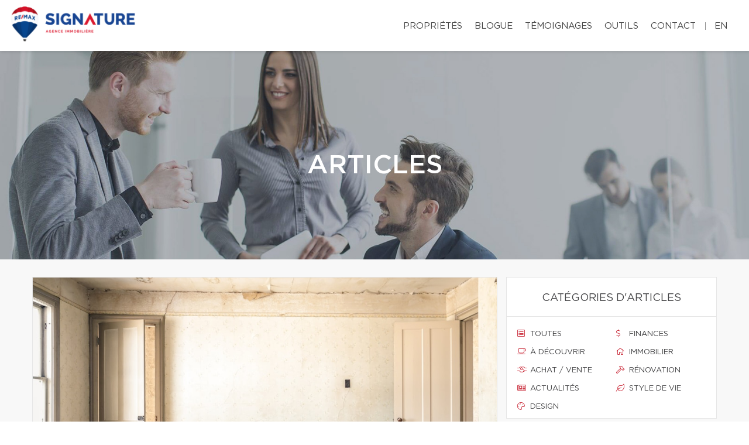

--- FILE ---
content_type: text/css
request_url: https://d1c1nnmg2cxgwe.cloudfront.net/agences/remax-signature/build/css/styles.min.css?v=1767623624
body_size: 29196
content:
@charset "UTF-8";p{line-height:30px}@font-face{font-family:'Gotham Medium';src:url(../../fonts/gotham/Gotham-Medium.eot);src:url(../../fonts/gotham/Gotham-Medium.eot?#iefix) format("embedded-opentype"),url(../../fonts/gotham/Gotham-Medium.woff) format("woff"),url(../../fonts/gotham/Gotham-Medium.ttf) format("truetype");font-weight:500;font-style:normal}@font-face{font-family:'Gotham Book';src:url(../../fonts/gotham/Gotham-Book.eot);src:url(../../fonts/gotham/Gotham-Book.eot?#iefix) format("embedded-opentype"),url(../../fonts/gotham/Gotham-Book.woff) format("woff"),url(../../fonts/gotham/Gotham-Book.ttf) format("truetype");font-weight:400;font-style:normal}.font-default,.popover,.select2-container--bootstrap .select2-search--dropdown .select2-search__field,.select2-container--bootstrap .select2-selection,.tooltip,body{font-family:"Gotham Book",Helvetica,Arial,sans-serif}.font-accent,.h1,.h2,.h3,.h4,.h5,.h6,h1,h2,h3,h4,h5,h6{font-family:"Gotham Medium",sans-serif}.rd-navbar-default.rd-navbar-fixed .rd-navbar-nav li a,.rd-navbar-default.rd-navbar-fixed .responsive-tabs .resp-accordion,.rd-navbar-default.rd-navbar-static .rd-navbar-dropdown li>a,.rd-navbar-default.rd-navbar-static .rd-navbar-megamenu li>a,.rd-navbar-default.rd-navbar-static .rd-navbar-nav>li>a,.rd-navbar-floated.rd-navbar-fixed .rd-navbar-nav li a,.rd-navbar-floated.rd-navbar-fixed .responsive-tabs .resp-accordion,.rd-navbar-floated.rd-navbar-static .rd-navbar-dropdown li>a,.rd-navbar-floated.rd-navbar-static .rd-navbar-megamenu li>a,.rd-navbar-floated.rd-navbar-static .rd-navbar-nav>li>a,.rd-navbar-sidebar-fixed .rd-navbar-nav li a,.rd-navbar-sidebar-fixed .responsive-tabs .resp-accordion,.rd-navbar-sidebar-toggle.rd-navbar-fixed .rd-navbar-nav li a,.rd-navbar-sidebar-toggle.rd-navbar-fixed .responsive-tabs .resp-accordion,.rd-navbar-top-panel.rd-navbar-fixed .rd-navbar-nav li a,.rd-navbar-top-panel.rd-navbar-fixed .responsive-tabs .resp-accordion,.rd-navbar-top-panel.rd-navbar-static .rd-navbar-dropdown li>a,.rd-navbar-top-panel.rd-navbar-static .rd-navbar-megamenu li>a,.rd-navbar-top-panel.rd-navbar-static .rd-navbar-nav>li>a{font-family:"Gotham Medium",sans-serif}body,html{overflow-x:hidden;background-color:#fff}.profile-description a,.team-page .team-description a{color:#c51828}.profile-description a:focus,.profile-description a:hover,.profile-description a:visited,.team-page .team-description a:focus,.team-page .team-description a:hover,.team-page .team-description a:visited{color:#b31624;text-decoration:underline}a:focus,a:hover{text-decoration:none;outline:0}hr{border-color:#aeaeae;width:100%}.divider{margin:40px auto 40px auto;width:80px;height:3px;background-image:linear-gradient(-262deg,#dc1c2e 0,#c51828 98%,#c51828 100%);border:0!important}#agences_filter{width:50%;margin:40px auto 0 auto;text-align:center}#agences_filter .select2 .select2-selection__arrow{width:50px;background-image:linear-gradient(-262deg,#dc1c2e 0,#dc1c2e 33%,#c51828 98%,#c51828 100%);right:0}#agences_filter .select2 .select2-selection__arrow:hover{background-image:linear-gradient(-262deg,#ea2639 0,#e82033 33%,#d61e2f 98%,#d41b2c 100%)}#agences_filter .select2 .select2-selection__arrow b:before{color:#fff!important;margin-right:14px}body section.bg-gray{background-color:#f8f8f8}.modal,.modal.show{z-index:999999}.modal .modal-container{position:relative;height:100%}.modal .modal-container>.modal-dialog{position:relative;top:50%;-webkit-transform:translateY(calc(-50% + .5px))!important;-moz-transform:translateY(calc(-50% + .5px))!important;-ms-transform:translateY(-50%)!important;-o-transform:translateY(calc(-50% + .5px))!important;transform:translateY(calc(-50% + .5px))!important;background-color:#fff}.select2-container--bootstrap{z-index:9999999}::-moz-selection{background-color:#e21a37;color:#fff}::selection{background-color:#e21a37;color:#fff}div.page{background-color:#f2f2f2}.white-bg{background-color:#fff}.modal-open{overflow:hidden}.modal-open .modal{overflow-x:hidden;overflow-y:auto}.btn.btn-primary{font-size:14px;line-height:20px;border-radius:0;background:linear-gradient(-262deg,#dc1c2e 0,#c51828 98%,#c51828 100%);border:0;padding:16px 20px 14px;white-space:initial}.btn.btn-primary:hover{background:linear-gradient(-262deg,#ca1a2a 0,#b31624 98%,#b31624 100%);color:#fff;opacity:1}.btn-primary.active,.btn-primary.active:focus,.btn-primary.active:hover,.btn-primary.focus,.btn-primary:active,.btn-primary:active:focus,.btn-primary:active:hover,.btn-primary:focus,.btn-primary:hover,.open>.btn-primary.dropdown-toggle{background:linear-gradient(-262deg,#ca1a2a 0,#b31624 98%,#b31624 100%);color:#fff;opacity:1}.btn.btn-primary i,.btn.btn-primary span,.btn.btn-primary svg{margin-left:10px}.select2-container--bootstrap .select2-selection{border-radius:0}.select2-container--bootstrap .select2-selection--single .select2-selection__arrow b::before,.select2-container--bootstrap .select2-selection--single .select2-selection__rendered{color:#434343;text-transform:uppercase}.select2-search--dropdown{padding:4px 11px}.select2-container--bootstrap .select2-search--dropdown .select2-search__field{border-radius:2px}.select2-results__option{padding:6px 11px;text-transform:uppercase}.select2-container--bootstrap .select2-results__option[aria-disabled=true]{color:#c2c2c2}.responsive-tabs .resp-tabs-list li{display:inline-block;width:auto;padding:5px}.resp-tab-active{border-bottom:1px solid #000}.logoRemaxMenu{height:65px}img.fullwidth{max-width:100%!important;height:auto!important}.div-link{cursor:pointer}.div-link.tool h5{-webkit-transition:all .3s ease;-moz-transition:all .3s ease;-o-transition:all .3s ease;-ms-transition:all .3s ease;line-height:30px}.div-link.tool:hover h5{font-size:24px}.div-link.tool:hover span{color:#e21a37;background:#fff;border:2px solid #e21a37}.iconInscrp{position:relative;display:inline-block;font-style:normal}.typeInscrp{margin:0!important;font-size:14px}.addressInscrp{margin:0!important;font-size:14px}.noTBmargin{margin-top:0!important;margin-bottom:0!important}.pagination-classic li{background-color:transparent!important}.pagination-classic>li.active>a{color:#fff;background:#e21a37;border-color:#e21a37;cursor:default;text-align:center;padding:7px 12px}.pagination-classic>li.active>a:hover{color:#fff}.dropdown,.dropup{position:relative}.dropdown-toggle:focus{outline:0}.dropdown-menu{position:absolute;top:100%;left:0;z-index:1000;display:none;float:left;min-width:160px;padding:5px 0;margin:2px 0 0;font-size:14px;text-align:left;list-style:none;background-color:#fff;-webkit-background-clip:padding-box;background-clip:padding-box;border:1px solid #ccc;border:1px solid rgba(0,0,0,.15);border-radius:4px;-webkit-box-shadow:0 6px 12px rgba(0,0,0,.175);box-shadow:0 6px 12px rgba(0,0,0,.175)}.dropdown-menu.pull-right{right:0;left:auto}.dropdown-menu .divider{height:1px;margin:9px 0;overflow:hidden;background-color:#e5e5e5}.dropdown-menu>li>a{display:block;padding:3px 20px;clear:both;font-weight:400;line-height:1.42857143;color:#333;white-space:nowrap}.dropdown-menu>li>a:focus,.dropdown-menu>li>a:hover{color:#262626;text-decoration:none;background-color:#f5f5f5}.dropdown-menu>.active>a,.dropdown-menu>.active>a:focus,.dropdown-menu>.active>a:hover{color:#fff;text-decoration:none;background-color:#337ab7;outline:0}.dropdown-menu>.disabled>a,.dropdown-menu>.disabled>a:focus,.dropdown-menu>.disabled>a:hover{color:#777}.dropdown-menu>.disabled>a:focus,.dropdown-menu>.disabled>a:hover{text-decoration:none;cursor:not-allowed;background-color:transparent;background-image:none}.open>.dropdown-menu{display:block}.open>a{outline:0}.dropdown-menu-right{right:0;left:auto}.dropdown-menu-left{right:auto;left:0}.dropdown-header{display:block;padding:3px 20px;font-size:12px;line-height:1.42857143;color:#777;white-space:nowrap}.dropdown-backdrop{position:fixed;top:0;right:0;bottom:0;left:0;z-index:990}.form-label.focus{color:#005ba7;top:3px;-webkit-transform:scale(.8) translateY(0);transform:scale(.8) translateY(0)}@font-face{font-family:'Glyphicons Halflings';src:url(../../fonts/glyphicons-halflings-regular.eot);src:url(../../fonts/glyphicons-halflings-regular.eot?#iefix) format("embedded-opentype"),url(../../fonts/glyphicons-halflings-regular.woff2) format("woff2"),url(../../fonts/glyphicons-halflings-regular.woff) format("woff"),url(../../fonts/glyphicons-halflings-regular.ttf) format("truetype"),url(../../fonts/glyphicons-halflings-regular.svg#glyphicons_halflingsregular) format("svg")}.glyphicon{position:relative;top:1px;display:inline-block;font-family:'Glyphicons Halflings';font-style:normal;font-weight:400;line-height:1;-webkit-font-smoothing:antialiased;-moz-osx-font-smoothing:grayscale}.glyphicon-print:before{content:"\e045"}section:not(.rd-parallax){position:relative;z-index:5}main.home>section:nth-of-type(odd),main.page-content.page-microsite>section:nth-of-type(odd){background-color:#fff}main.home>section:nth-of-type(even),main.page-content.page-microsite>section:nth-of-type(even){background-color:#f5f5f5}.responsive-tabs[data-type=vertical] .resp-tabs-list{flex-basis:100%;max-width:100%}.page-articles .responsive-tabs[data-type=vertical] .resp-tabs-list{flex-basis:25%;max-width:25%}header.new-theme{position:relative;z-index:99999;height:146px;-webkit-box-shadow:1px 2px 5px 0 rgba(0,0,0,.1);-moz-box-shadow:1px 2px 5px 0 rgba(0,0,0,.1);box-shadow:1px 2px 5px 0 rgba(0,0,0,.1);background-color:#fff}header.new-theme nav.top-nav{overflow:auto;border-bottom:1px solid #f1f1f1;padding:15px 40px 0 40px;font-weight:500;font-size:13px;text-transform:uppercase}header.new-theme nav ul{list-style:none;display:inline-block;padding:0;margin-bottom:0;min-height:30px}header.new-theme nav ul li a{color:#949494}header.new-theme nav ul.contact-nav{float:left}header.new-theme nav ul.contact-nav a{float:left;padding-left:24px;margin-right:20px;transition:color .3s}header.new-theme nav ul.contact-nav a:hover{color:#dd3c43}header.new-theme nav ul.contact-nav a.phone{background:url(/agences/remax-extra/images/icons/phone.svg) 0 0 no-repeat}header.new-theme nav ul.contact-nav a.email{background:url(/agences/remax-extra/images/icons/mail.svg) 0 0 no-repeat}ul.social-nav{width:auto;float:right;text-align:right;padding-right:20px;margin-top:0;line-height:normal}ul.separator{display:inline-block;float:right;margin-left:20px}ul.separator li{border-right:1px solid #949494;display:inline-block;height:16px}header.new-theme nav ul.language-nav{float:right;margin-left:15px}header.new-theme nav ul.language-nav a{transition:color .3s}header.new-theme nav ul.language-nav a:hover{color:#dc1c2e}ul.social-nav a{padding:2px 5px}ul.social-nav a span{transition:color .3s;font-size:15px;color:#949494}#mobile-menu ul.social-nav a:hover span.fa-google-plus-g,ul.social-nav a:hover span.fa-google-plus-g{color:#dc4f42}#mobile-menu ul.social-nav a:hover span.fa-facebook-f,ul.social-nav a:hover span.fa-facebook-f{color:#3b5998}#mobile-menu ul.social-nav a:hover span.fa-twitter,ul.social-nav a:hover span.fa-twitter{color:#55acee}#mobile-menu ul.social-nav a:hover span.fa-instagram,ul.social-nav a:hover span.fa-instagram{color:#bc2a8d}#mobile-menu ul.social-nav a:hover span.fa-linkedin-in,ul.social-nav a:hover span.fa-linkedin-in{color:#073f5c}#mobile-menu ul.social-nav a:hover span.fa-youtube,ul.social-nav a:hover span.fa-youtube{color:#ff0200}header.new-theme nav ul li{display:inline-block}header.new-theme a.logo{float:left;margin:15px 35px}header.new-theme a.logo img{max-width:230px;max-height:66px}header.new-theme nav.main-nav{text-transform:uppercase;float:right}header.new-theme nav.main-nav ul{margin:0 20px 0 0}header.new-theme nav.main-nav ul li a{display:inline-block;transition:color .3s}header.new-theme nav.main-nav ul li a:hover,header.new-theme nav.main-nav ul li.submenu.open>a{color:#dc1c2e}header.new-theme nav.main-nav ul li.submenu ul li a{transition:all .2s}header.new-theme nav.main-nav ul li.submenu ul li a:hover{color:#95bee8}header.new-theme nav.main-nav ul li.submenu>a:after{display:inline-block;height:5px;width:9px;background:url(/agences/remax-extra/images/menu_arrow.png) no-repeat;content:"";margin:5px 3px 3px 10px}header.new-theme nav.main-nav ul li.submenu.open>a:after,header.new-theme nav.main-nav ul li.submenu:hover>a:after{background-position:0 -5px}header.new-theme nav.main-nav ul li a{padding:40px 9px 36px 9px;margin-left:20px;color:#434343}header.new-theme nav.main-nav ul li.submenu ul{pointer-events:none;opacity:0;display:none;background-image:linear-gradient(-250deg,#003da5 0,#002f70 100%);z-index:100;transition:opacity .4s;position:absolute;width:100%;top:140px;left:0;text-align:right;padding-right:20px}header.new-theme nav.main-nav ul li.submenu.open ul{display:block;opacity:1;pointer-events:auto}header.new-theme nav.main-nav ul li.submenu ul li a{color:#fff;padding:33px 20px 30px 20px}body.microsite{margin-top:0}body.microsite header.new-theme{font-size:13px;height:87px;transition:top .2s ease-in-out}body.microsite header.new-theme.nav-up{top:-87px}body.microsite header.new-theme a.logo{margin:0;padding:10px 10px}body.microsite header.new-theme ul li a{padding:33px 15px}body.microsite header.new-theme ul li.lang:before{content:"";display:inline-block;height:13px;width:1px;margin-left:10px;position:relative;top:2px;border-left:1px solid #8c8c8c}.site-agence .context-dark.backstretch h1{text-transform:uppercase;font-family:'Gotham Medium';font-size:45px;line-height:60px;font-weight:400}ul.breadcrumb-modern{margin-top:28px}main.page-content .content .container{max-width:100%}.shell{position:relative;z-index:1000}#backstretch_overlay{height:100%;width:100%;position:absolute;top:0;left:0;opacity:.6;z-index:1}#backstretch_overlay.black{background-image:none;background:rgba(0,0,0,.4)}header.page-head .shell{padding-top:140px;padding-bottom:130px}header.page-head .shell .breadcrumb-modern{margin-top:10px;font-size:20px}header.page-head .shell .breadcrumb-modern .active a{font-weight:400}header.page-head .shell h2{font-size:16px;text-transform:uppercase;margin:0}.swiper-slide{background-color:#fff}.swiper-caption-wraper h1{max-width:860px;text-shadow:0 0 128px rgba(0,0,0,.69);color:#fff;line-height:60px;text-transform:uppercase;font-size:45px;font-weight:500;margin-bottom:12px}.swiper-caption-wraper h2{margin-top:0;margin-bottom:42px}.swiper-caption-wraper .btn.btn-primary{box-shadow:-4px 3px 8px rgba(1,1,1,.15);height:50px;min-width:200px}#quicksearch .group-top{display:flex;flex-flow:row wrap}.search_field{display:flex;margin-bottom:10px;margin-left:10px}@media screen and (min-width:992px){.swiper-caption-wraper [class^=cell] .btn.btn-primary{width:100%}}@media screen and (max-width:991px){.swiper-caption-wraper [class^=cell] .btn.btn-primary{width:200px}}@media screen and (max-width:768px){.swiper-caption-wraper .shell{vertical-align:text-bottom}}.swiper-pagination-type-1 .swiper-pagination-bullet,.swiper-pagination-type-2 .swiper-pagination-bullet{outline:0;height:15px;line-height:15px;width:15px;background:#434345!important;border:0!important}.swiper-pagination-type-1 .swiper-pagination-bullet-active,.swiper-pagination-type-1 .swiper-pagination-bullet:hover,.swiper-pagination-type-2 .swiper-pagination-bullet-active,.swiper-pagination-type-2 .swiper-pagination-bullet:hover{-webkit-transform:scale(1.1);transform:scale(1.1);background:#434345!important;border:0!important}main.articles .no_article_found{margin:20px;margin-bottom:20px}main.articles{display:flex;flex-flow:row wrap;padding-top:30px;text-align:left}main.articles .blog{flex:3 0px}main.articles article{border:1px solid #e6e6e6;background-color:#fff;margin-bottom:40px}main.articles article div.content{margin:38px}main.articles article div.content h3{font-size:18px}main.articles article div.content p,main.articles article div.content ul li{font-size:14px;line-height:20px}main.articles article div.content a.btn.btn-primary::after{display:inline-block;height:12px;width:8px;content:'';background:url(/agences/remax-extra/images/button_white_arrow_right.png) no-repeat;margin-left:30px}main.articles article div.content a.btn.btn-primary:hover{color:#fff}main.articles .sidebar{flex:1 0px;margin-left:15px;min-width:360px;max-width:360px}main.articles .sidebar section{border:1px solid #e6e6e6;background-color:#fff;margin-bottom:40px}div.container section.mobile.categories{border:1px solid #e6e6e6;background-color:#fff;margin-top:40px}div.container section.mobile.categories ul.categories,main.articles .sidebar section ul.categories{display:flex;flex-wrap:wrap;list-style:none;padding:0}div.container section.mobile.categories ul.categories li,main.articles .sidebar section ul.categories li{flex:1 0 50%;padding:10px}div.container section.mobile.categories ul.categories li.resp-tab-active,main.articles .sidebar section ul.categories li.resp-tab-active{border-bottom:0}div.container section.mobile.categories ul.categories li a,main.articles .sidebar section ul.categories li a{padding:10px;text-transform:uppercase;font-size:13px}div.container section.mobile.categories ul.categories li a span,div.container section.mobile.categories ul.categories li a svg,main.articles .sidebar section ul.categories li a span,main.articles .sidebar section ul.categories li a svg{color:#c51828}div.container section.mobile.categories ul.categories li{text-align:left}div.container section.mobile.categories ul.categories li a{font-size:12px}main.articles div.blog article div.content ul.meta>li{color:#000;text-transform:uppercase;font-size:14px;display:inline-block;margin-right:20px}main.articles div.blog article div.content ul.meta li span,main.articles div.blog article div.content ul.meta li svg{color:#c51828;width:20px}div.container section.categories h2,main.articles .sidebar section h2{text-transform:uppercase;text-align:center;font-size:18px;font-family:"Gotham Book",Helvetica,Arial,sans-serif;margin:0;padding:25px 0 20px 0;border-bottom:1px solid #e6e6e6}main.articles .sidebar section ul.recent_posts{display:flex;flex-wrap:wrap;list-style:none;padding:0;margin:20px}main.articles .sidebar section ul.recent_posts li{border-bottom:1px solid #e6e6e6;margin-bottom:20px;padding-bottom:10px;width:100%;display:flex}main.articles .sidebar section ul.recent_posts li:last-child{border-bottom:none;margin-bottom:0;padding-bottom:0}main.articles .sidebar section ul.recent_posts a.image{display:inline-block;height:71px;width:100px;overflow:hidden;text-align:center;position:relative;float:left}main.articles .sidebar section ul.recent_posts a.image img{position:absolute;left:50%;margin-left:-50px;height:71px;object-fit:cover}main.articles .sidebar section ul.recent_posts div.content{display:inline-block;width:65%;padding-left:10px;float:left}main.articles .sidebar section ul.recent_posts li div.content a h4{font-size:14px;margin-top:0}main.articles .sidebar section ul.recent_posts li div.content div.meta{font-size:12px}main.articles .sidebar section ul.recent_posts li div.content span.category{color:#c51828;text-transform:uppercase}main.articles div.blog nav ul.pagination-classic{margin-bottom:50px}main.articles div.blog nav ul.pagination-classic li a{border-radius:0;background-color:#fff;margin-right:5px}main.articles div.blog nav ul.pagination-classic li a:hover{color:#000;background-color:#fff}main.articles div.blog nav ul.pagination-classic li.active a{border-radius:0;background-image:linear-gradient(-262deg,#dc1c2e 0,#c51828 98%,#c51828 100%);padding:6px 10px}main.articles div.blog nav ul.pagination-classic li a.next,main.articles div.blog nav ul.pagination-classic li a.previous{font-size:20px;font-weight:400;border:1px solid #d9d9d9}main.articles div.blog nav ul.pagination-classic li a.next{text-indent:-7px}main.articles div.blog nav ul.pagination-classic li a.next:hover,main.articles div.blog nav ul.pagination-classic li a.previous:hover{border:1px solid #000}main.articles div.blog nav ul.pagination-classic li.active a:hover{color:#fff}.content.blog{background-color:#f8f8f8}.content.blog .categories.mobile{display:none}main.articles .sidebar section.program a.bg{text-align:center;width:100%;display:inline-block;padding:35px 0;border-bottom:1px solid #e6e6e6;background-size:cover;background-repeat:no-repeat}main.articles .sidebar section.program a.tranquilite{background-image:url(/agences/remax-extra/images/BG_Tranquilli-t.jpg)}main.articles .sidebar section.program a.securite{background-image:url(/agences/remax-extra/images/BG_Securi-t.jpg)}main.articles .sidebar section.program a.integrite{background-image:url(/agences/remax-extra/images/BG_integri-t.jpg)}main.articles .sidebar section.program a h2{font-size:13px;border-bottom:none}nav.mobile-nav{display:none;text-align:right;padding-right:20px}.icon-calendar:before{font-family:"Font Awesome 5 Pro";color:#c51828;margin-right:5px;font-size:12px;content:"\f073";position:relative;top:-1px}#mobile-menu{display:none}@media only screen and (max-width:1300px){header.new-theme nav.main-nav ul li a{margin-left:10px;font-size:15px;padding:34px 2px 30px 5px}header.new-theme nav.main-nav ul li:last-child{margin-right:15px}}@media only screen and (max-width:1130px){header.new-theme nav.main-nav ul li a{margin-left:7px;font-size:14px;padding:35px 2px 31px 5px}header.new-theme nav.main-nav ul li:last-child{margin-right:15px}}@media only screen and (max-width:1180px){::-ms-backdrop,section.the-brokers .brokers .broker-container .col-md-8{min-height:188px}}@media only screen and (max-width:1185px){::-ms-backdrop,section.the-brokers .brokers .broker-container .col-md-8{min-height:188px}}@media only screen and (max-width:1080px){header.new-theme a.logo img{margin-top:10px;max-height:66px}html body:not(.microsite) #myRemaxContentOffset{margin-top:97px!important}}@media only screen and (max-width:1080px){nav.main-nav,nav.top-nav{display:none}nav.mobile-nav{display:block}#mobile-menu{display:block}#home-slider,body.site-agence header.page-head{margin-top:80px}body.site-agence header.new-theme{position:fixed;background:#fff;z-index:999999;width:100%;height:auto}body.site-agence header.new-theme a.logo{margin:15px 10px}}@media only screen and (max-width:1000px){main.articles .sidebar{min-width:260px;max-width:260px}main.articles .sidebar section ul.categories li{padding:5px}main.articles .sidebar section ul.categories li a{font-size:10px;padding:10px}main.articles .sidebar section ul.recent_posts a.image{display:none}main.articles .sidebar section ul.recent_posts div.content{width:100%}main.articles{display:block}main.articles .sidebar{margin-left:0;width:100%;max-width:none;min-width:none;padding-bottom:75px}}@media only screen and (max-width:812px){.context-dark.backstretch h1{font-size:32px;line-height:1.05;margin-top:0}.context-dark.backstretch ul.list-unstyled.p{margin-top:0}}@media only screen and (max-width:768px){section.main-info .container{width:100%}main.articles .sidebar section ul.categories li a:before{display:none}main.articles article div.content .btn.btn-primary{max-width:100%;font-size:12px;padding:15px 10px}main.articles article div.content a.btn.btn-primary::after{content:none}#home-slider .swiper-caption-wraper{position:relative;top:50%;-webkit-transform:translateY(calc(-50% + .5px))!important;-ms-transform:translateY(-50%)!important;transform:translateY(calc(-50% + .5px))!important}main.articles article div.content{margin:18px}}@media only screen and (max-width:605px){main.articles .sidebar{margin-left:0;width:100%;max-width:none;min-width:none}main.articles .sidebar .categories{display:block}main.articles .sidebar section ul.categories li a:before{display:block}main.articles .sidebar section ul.recent_posts a.image{display:block}main.articles .sidebar section ul.recent_posts div.content{width:65%}main.articles .sidebar section ul.recent_posts li{width:100%}div.content.blog{padding-bottom:60px}div.content.blog main.articles .blog{margin-right:0}main.articles .sidebar section.categories{display:none}.content.blog .categories.mobile{display:block}div.content main article ul.meta{position:relative;left:-4px}div.content main article li.social{width:100%!important;margin:0;padding-bottom:10px}div.content main article li.social:before{content:none!important}div.content main article li.social ul.social{margin:10px 0!important;float:none!important}}@media only screen and (max-width:460px){.region .btn.btn-primary{font-size:12px}.context-dark.backstretch h1{font-size:35px;line-height:1.3;margin-bottom:12px;padding:0 10px 0 0}.context-dark.backstretch h2{padding:0 20px}header.page-head .shell{padding-top:100px;padding-bottom:90px}.owl-dots{width:100%}}.padding-bottom-150{padding-bottom:150px!important}#hamburger{width:26px;height:20px;position:relative;display:inline-block;margin:36px auto 20px auto;-webkit-transform:rotate(0);-moz-transform:rotate(0);-o-transform:rotate(0);transform:rotate(0);-webkit-transition:.5s ease-in-out;-moz-transition:.5s ease-in-out;-o-transition:.5s ease-in-out;transition:.5s ease-in-out;cursor:pointer}#hamburger span{display:block;position:absolute;height:3px;width:100%;background:#404041;opacity:1;left:0;-webkit-transform:rotate(0);-moz-transform:rotate(0);-o-transform:rotate(0);transform:rotate(0);-webkit-transition:.25s ease-in-out;-moz-transition:.25s ease-in-out;-o-transition:.25s ease-in-out;transition:.25s ease-in-out}#hamburger span:nth-child(1){top:0}#hamburger span:nth-child(2),#hamburger span:nth-child(3){top:7px}#hamburger span:nth-child(4){top:14px}#hamburger.open span:nth-child(1){top:7px;width:0%;left:50%}#hamburger.open span:nth-child(2){-webkit-transform:rotate(45deg);-moz-transform:rotate(45deg);-o-transform:rotate(45deg);transform:rotate(45deg)}#hamburger.open span:nth-child(3){-webkit-transform:rotate(-45deg);-moz-transform:rotate(-45deg);-o-transform:rotate(-45deg);transform:rotate(-45deg)}#hamburger.open span:nth-child(4){top:18px;width:0%;left:50%}#mobile-menu{width:320px;max-width:calc(100% + 15px);position:fixed;right:-15px;top:80px;height:100vh;background-color:#fff;z-index:9999;transition:all .3s linear;transform:translateX(100%);-webkit-transform:translateX(100%);text-align:left;-webkit-box-shadow:-2px 0 5px 0 rgba(0,0,0,.1);-moz-box-shadow:-2px 0 5px 0 rgba(0,0,0,.1);box-shadow:-2px 0 5px 0 rgba(0,0,0,.1);overflow:scroll;-ms-overflow-style:-ms-autohiding-scrollbar}#mobile-menu::-webkit-scrollbar{display:none}#mobile-menu.open{transform:none;-webkit-transform:none}#mobile-menu ul{margin:40px 0 0 0;padding:0}#mobile-menu ul li{display:block}#mobile-menu ul li a{color:#434345;width:100%;display:inline-block;padding:10px 20px;text-transform:uppercase}#mobile-menu ul li a:hover{background-color:#fafafa}#mobile-menu ul li.submenu ul{background-color:#f3f3f3;color:#6f6f72;margin:0;transition:max-height .5s ease-out;max-height:0;overflow:hidden}#mobile-menu ul li.submenu ul li:first-child{margin-top:5px}#mobile-menu ul li.submenu ul li:last-child{margin-bottom:20px}#mobile-menu ul li.submenu ul li a{padding-left:40px}#mobile-menu ul li.submenu ul li a:hover{background-color:#e2e2e2}#mobile-menu ul li.submenu>a:after{display:inline-block;height:5px;width:9px;background:url(/agences/remax-extra/images/menu_arrow.png) no-repeat;content:"";margin:13px 3px 3px 10px;float:right}#mobile-menu ul li.submenu.open{background-color:#f3f3f3}#mobile-menu ul li.submenu.open>a:hover{background-color:#e0e0e0}#mobile-menu ul li.submenu.open ul{max-height:2000px;transition:max-height .5s ease-in}#mobile-menu ul li.submenu.open>a:after{background-position:0 -5px}#mobile-menu ul.social-nav{margin-bottom:150px;border-top:1px solid #e6e6e6;border-bottom:1px solid #e6e6e6;display:inline-block;width:100%;text-align:center;padding:10px 0 5px 0}#mobile-menu ul.social-nav li{display:inline-block}#mobile-menu ul.social-nav li a{width:auto;padding:0;margin:0 5px}#mobile-menu ul.social-nav li a span{color:#9e9e9e}#mobile-menu ul.social-nav li a:hover{background-color:#fff}.responsive-tabs.responsive-tabs-classic{margin-bottom:50px}div.content.blog main div.blog article li.social ul li{display:inline-block}div.content.blog main div.blog article ul.meta{list-style:none;padding:0;margin:0 0 20px 0}div.content.blog main div.blog article ul .social a:hover{color:#fff}div.content.blog main div.blog article ul .social a{border:1px solid #e4e4e4;padding:7px;text-align:center}div.content.blog main div.blog article ul .social a:hover{background-color:#949494}div.content.blog main div.blog article ul .social a:hover span{color:#fff}div.content.blog main div.blog article ul .social a span{color:#949494}div.content.blog main div.blog article ul .social li.facebook a:hover{background-color:#4267b2}div.content.blog main div.blog article ul .social li.twitter a:hover{background-color:#1da1f2}div.content.blog main div.blog article ul .social li.google-plus a:hover{background-color:#bc3e2a}#upper-content{margin-bottom:80px}.contact-form-red{font-family:'Gotham Book';background:linear-gradient(-20deg,#a51220 5%,#dc1c2e);min-height:130px}.contact-form-red h2{font-family:'Gotham Book';color:#fff;text-transform:uppercase;font-weight:400;font-size:18px;padding:10px 10px 50px 30px}.contact-form-red input,.contact-form-red textarea{border:1px solid #d31729;border-radius:0;background-color:rgba(0,0,0,.1);padding:10px;color:#fff;font-family:'Gotham Book';font-size:14px}.contact-form-red input::placeholder,.contact-form-red textarea::placeholder{color:#fff;opacity:.4}.contact-form-red textarea{height:150px}.contact-form-red label{font-weight:400;color:#fff;font-size:13px;margin-bottom:5px;text-transform:uppercase;padding-left:10px}.contact-form-red button{-webkit-transition:padding 150ms,border 150ms;background-color:#fff;border:3px solid transparent;color:#dc1c2e;font-family:'Gotham Book';margin:10px auto 5px;padding:22px 30px;text-align:right;text-transform:uppercase;transition:padding 150ms,border 150ms;width:auto;margin-bottom:40px;outline:0}.contact-form-red button:hover{border-color:#dc1c2e}.contact-form-red button i,.contact-form-red button svg{margin-left:20px}.contact-form-red span.form-validation{color:#fff;font-size:13px;padding:5px 0 10px 0}.contact-form-red .profile-img{border-radius:500px;border:3px solid #fff;width:100%;max-width:200px;box-shadow:5px 5px 10px rgba(0,0,0,.15);position:absolute;top:-120px}.contact-form-red .success{color:#fff;padding:50px;display:none}.contact-form-red .success p{position:relative;top:-10px}body.modal-open #property-frame,body.modal-open .RemaxContent,body.modal-open .property-header,body.modal-open footer,body.modal-open header,body.modal-open section{filter:blur(4px)}body.modal-open .modal.in>.modal-dialog{position:relative;top:50%;-webkit-transform:translateY(calc(-50% + .5px))!important;-moz-transform:translateY(calc(-50% + .5px))!important;-ms-transform:translateY(-50%)!important;-o-transform:translateY(calc(-50% + .5px))!important;transform:translateY(calc(-50% + .5px))!important}.modal-content.content-typeahead-result{position:relative;border-radius:0;-webkit-box-shadow:0 5px 15px rgba(0,0,0,.2);box-shadow:0 5px 15px rgba(0,0,0,.2);border:1px solid #fff;padding:0}.modal-content.content-typeahead-result .col-md-4{padding:0;border-right:1px solid #e6e6e6}.modal-content.content-typeahead-result .col-md-8{position:inherit}.modal-content.content-typeahead-result h3{text-transform:uppercase;font-size:18px;margin:20px 0 2px 0}.modal-content.content-typeahead-result h3 a:hover{color:#000}.modal-content.content-typeahead-result p.title{text-transform:uppercase;font-size:14px;margin:0 0 10px 0;line-height:18px}.modal-content.content-typeahead-result .details .contact a{display:inline-block;margin-top:4px;font-size:14px}.modal-content.content-typeahead-result .details .contact>div{margin-bottom:5px}.modal-content.content-typeahead-result .image-container .photo{border-left:0}.modal-content.content-typeahead-result .contact i,.modal-content.content-typeahead-result .contact svg{display:inline-block;width:15px;text-align:center;font-style:normal;color:#c51828}.courtier-button a{color:#fff;text-transform:uppercase;padding:20px;background-image:linear-gradient(-262deg,#dc1c2e 0,#dc1c2e 33%,#c51828 98%,#c51828 100%);position:absolute;width:calc(100% - 33%);left:33.1%;bottom:0}.courtier-button a i,.courtier-button a svg{margin-left:14px}.courtier-button a:hover{background-image:linear-gradient(-262deg,#c01c2e 0,#c01c2e 33%,#b71828 98%,#b71828 100%)}.typeahead.dropdown-menu{border-radius:0;width:100%;padding:3px 0}.typeahead.dropdown-menu a{border-radius:0;width:100%;padding:10px 20px}.typeahead.dropdown-menu li.active a{background-color:#dc1c2e}#contact-modal-new{padding:20px;-ms-overflow-style:none;overflow:-moz-scrollbars-none;background-color:rgba(255,255,255,.65)}#contact-modal-new::-webkit-scrollbar{display:none}#contact-modal-new .modal-dialog{border-top:1px solid #e6e6e6;border-left:1px solid #e6e6e6;border-right:1px solid #e6e6e6;-webkit-box-shadow:0 5px 15px rgba(0,0,0,.2);box-shadow:0 5px 15px rgba(0,0,0,.2);padding:0 30px;max-width:450px;background:linear-gradient(-262deg,#ca3437 0,#ca3437 33%,#b52e30 98%,#b52e30 100%) left bottom #fff no-repeat;background-size:100% 8px;top:60px;-webkit-transform:none!important;-moz-transform:none!important;-ms-transform:none!important;-o-transform:none!important;transform:none!important;margin:0 auto 50px auto}#contact-modal-new .modal-dialog .close{opacity:1;font-size:32px;margin-right:10px;position:absolute;right:-20px;top:-15px;background-color:#fff;display:inline-block;height:30px;width:30px;text-align:center;z-index:99999;border-radius:100px;box-shadow:0 1px 7px rgba(0,0,0,.25),inset 0 0 2px rgba(0,0,0,.1);line-height:10px;outline-width:0}#contact-modal-new .modal-dialog h3{text-align:center;padding:30px 20px 20px 20px;border-bottom:1px solid #e6e6e6;width:100%;font-size:18px;text-transform:uppercase}#contact-modal-new .modal-dialog h3 i,#contact-modal-new .modal-dialog h3 svg{margin-right:.5em}#contact-modal-new .modal-dialog .close i,.modal-dialog .close svg{font-size:16px;color:#dc1c2e}#contact-modal-new .modal-dialog h4{margin-top:28px;margin-bottom:16px}#contact-modal-new .modal-dialog .modal-open{background-color:rgba(248,248,248,.28)}#contact-modal-new .succursale{border-bottom:1px solid #e6e6e6;padding-bottom:20px;margin-bottom:20px;font-size:14px}#contact-modal-new .succursale:last-child{border-bottom:0;margin-bottom:0;padding-bottom:30px}#contact-modal-new .succursale i,#contact-modal-new .succursale svg{color:#dc1c2e;margin-right:.8em}#contact-modal-new .succursale h4{font-size:16px;text-transform:uppercase}.swiper-slide.swiper-slide-active{z-index:99999}section.operation{border-bottom:1px solid #e6e6e6}section.tools .box{background-color:#fff;color:#000;padding:50px 30px 30px 30px;border:1px solid #e6e6e6;transition:box-shadow .3s;margin-bottom:20px;height:auto}section.tools .box:hover{box-shadow:0 2px 7px rgba(0,0,0,.1)}.box h5{color:#000;font-size:16px;font-weight:400}section.tools .box p{color:#000;font-size:14px}.single-program{padding:60px 80px 60px 80px}@media (max-width:992px){.single-program{padding:60px 20px 60px 20px}}.single-program .range{align-items:center;justify-content:center}.single-program .single-program-content h2{font-family:"Gotham Medium";font-size:18px;font-weight:500;line-height:36px;margin:0}.single-program .single-program-content p{opacity:.8;color:#323232;font-family:"Gotham Book";font-size:14px;font-weight:400;line-height:28px;max-width:560px}section.tools .backstretch{background-color:#f8f8f8;border-bottom:1px solid #e6e6e6}section.tools .backstretch-item{height:100%!important;overflow:hidden}section.tools span,section.tools svg{color:#dc1c2e}@media (min-width:992px){section.tools .box{margin-bottom:0;height:350px}section.tools .backstretch-item{height:70%!important}}.big_title{font-size:29px;font-family:Gotham,sans-serif;font-weight:700;color:#434345;text-transform:uppercase;line-height:1.2;text-align:left;z-index:69;margin-bottom:37px}#overlay{width:100%;height:100%;position:fixed;z-index:999;display:none}.microsite header.new-theme.sticky{position:fixed;top:0;z-index:10000;width:100%}.implications{background:#fff}.implications .main-info img{max-width:100%}.implications .intro-section p{font-size:16px;max-width:740px;margin:20px auto}.implications h2{margin-top:0;margin-bottom:5px;font-family:"Gotham Medium";color:#323232;font-size:22px;font-weight:500;line-height:45px;text-transform:uppercase}.implications .hide_ .implications .oes_logo{position:absolute;top:120px}.implications .operation-content{background-color:rgba(12,68,123,.93)!important;color:#fff}.implications .operation-content>p{color:#fff!important;opacity:.8}.implications .divider{margin:40px auto 20px auto;width:80px;height:3px;background-image:linear-gradient(-262deg,#dc1c2e 0,#c51828 98%,#c51828 100%)}.implications .career-main-info{background-color:#f8f8f8}.implications .career-main-info img{max-width:100%}.implications .career-main-info .aligntext{display:flex;flex-direction:column;justify-content:center}.implications .main-info .divider{margin:40px 0 20px 0}.logoRemaxMenu{width:auto}.rd-navbar{z-index:999}.rd-navbar-top-panel.rd-navbar-static .rd-navbar-nav>li>a{font-weight:600}.rd-navbar-top-panel.rd-navbar-static .rd-navbar-inner{padding-bottom:20px}.rd-navbar-top-panel.rd-navbar-static .rd-navbar-top-panel{margin-bottom:20px}.rd-navbar-top-panel.rd-navbar-static .rd-navbar-menu-wrap{margin-top:10px}.rd-navbar-top-panel.rd-navbar-static .rd-navbar-nav>li.active>a{color:#e21a37}.rd-navbar-top-panel.rd-navbar-static .rd-navbar-nav>li.active>a::after{background:0 0}.rd-navbar-top-panel.rd-navbar-fixed .rd-navbar-mobile-brand{text-align:left;padding-left:15px}.rd-navbar-default.rd-navbar-light.rd-navbar-fixed .rd-navbar-panel,.rd-navbar-floated.rd-navbar-light.rd-navbar-fixed .rd-navbar-panel,.rd-navbar-top-panel.rd-navbar-light.rd-navbar-fixed .rd-navbar-panel{box-shadow:0 3px 11px 0 #aba3a3}.social-nav{width:100%;text-align:center;margin-top:10px}.rd-navbar-default.rd-navbar-fixed .rd-navbar-brand,.rd-navbar-floated.rd-navbar-fixed .rd-navbar-brand,.rd-navbar-top-panel.rd-navbar-fixed .rd-navbar-brand{display:block;position:fixed;top:-5px!important;width:100%;text-align:center}.rd-navbar-top-panel.rd-navbar-light .contact-info .icon.social{color:#fff;line-height:28px;font-size:14px;width:30px;height:30px;margin-bottom:0}a.icon-circle.fa-youtube:hover{background-color:red}#quicksearch .form-group{overflow:auto}.breadcrumb-modern li a{font-weight:700;color:#fff}.breadcrumb-modern li:last-child{color:#fafafa}.modal-open[style]{padding-right:0!important}#contact-modal-section{max-width:600px;background-color:#232323;font-size:14px;color:#fff;padding:20px;margin:15% auto;-moz-border-radius:10px!important;-webkit-border-radius:10px!important;border-radius:10px!important;text-align:center;z-index:9999}#contact-modal-section .succursale{font-size:21px;margin-bottom:0}#contact-modal-section .separator{width:300px;text-align:center;margin-bottom:30px}#contact-modal .close{opacity:.8;font-size:32px;color:#fff;margin-right:7px}#contact-modal{padding:0!important}#contact-modal-section h3{text-align:center;color:#fff}#contact-modal-section .col-md-6{margin-bottom:45px}#contact-modal-section .telephone a{font-size:22px}#video-modal{position:absolute;top:50%;transform:translateY(-50%);margin:0 auto;width:100%}a.icon-circle.fa-instagram:hover,a.icon-outlined.fa-instagram:hover,a.icon-rect.fa-instagram:hover,a.icon-rounded.fa-instagram:hover{color:#fff;background:#f52e9d}.select2-container--bootstrap .select2-selection--single .select2-selection__arrow b::before,.select2-container--bootstrap .select2-selection--single .select2-selection__rendered{color:#212121!important;padding:0}.rd-navbar-top-panel.rd-navbar-static .rd-navbar-top-panel{margin-bottom:0}.rd-navbar-top-panel.rd-navbar-static .rd-navbar-top-panel{padding-bottom:5px}.logoRemaxMenu{height:70px;padding:5px}.rd-navbar-top-panel.rd-navbar-static .rd-navbar-inner{padding-bottom:12px}#home-slider .swiper-pagination-type-2 .swiper-pagination-bullet{height:15px;line-height:15px;width:15px;border:1px #fff solid!important;background:0 0!important;opacity:1!important}#home-slider .swiper-pagination-type-2 .swiper-pagination-bullet-active{background-color:#dc1c2e!important;border:0!important}#home-slider .select2-container--bootstrap .select2-selection,#home-slider .select2-container--bootstrap.select2-container--focus .select2-selection,#home-slider .select2-container--bootstrap.select2-container--open .select2-selection{min-height:50px;border-color:#d9d9d9;background-image:none;background-color:#fff}#home-slider .select2-container--bootstrap .select2-selection--single .select2-selection__arrow b::before,#home-slider .select2-container--bootstrap .select2-selection--single .select2-selection__rendered{color:#212121!important}.main-info{padding-bottom:0}.main-info img{max-width:100%}.main-info .content{background-color:#fafafa;padding:50px 80px}.main-info .content h2{font-size:29px;font-family:Gotham,sans-serif;font-weight:700;color:#434345;text-transform:uppercase;line-height:1.2;text-align:left;z-index:69;margin-bottom:37px}.main-info .content hr{border:1px solid;border-color:rgba(0,0,0,.75)}.main-info .single-service{background-color:#f1f0f0;padding:30px 25px 30px 25px}.main-info .single-service img{width:50px}.main-info .single-service hr{border:1px solid #444345;margin:10px 0 10px 0}.main-info .single-service h6{color:#444345;font-family:Gotham,sans-serif}.main-info .company-video{margin:25px 0 105px 0}.main-info .cell-12.video{margin-top:0}.operation .cell-lg-6{padding-right:0;padding-left:0}.operation .operation-content{background-color:#fff;padding:100px 80px 55px 80px;overflow:hidden;position:relative;z-index:2}.operation .operation-content h2{font-size:24px;font-family:Gotham,sans-serif;color:#444345;font-weight:700;text-transform:uppercase;line-height:1.2;text-align:left;z-index:120}.operation .operation-content img{width:155px;margin-top:30px}.operation .carousel-indicators li{height:30px;border-radius:50%}.operation .carousel-indicators .active{background-color:#dd2744}.operation .swiper-container,.operation .swiper-wrapper,.operation .swiper-wrapper iframe{height:100%!important;width:100%}.programme{margin-top:90px}.programme .programme-content{background-color:#f1f0f0;padding:30px 55px 75px 55px}.programme .programme-content h3{font-size:24px;font-family:Gotham,sans-serif;color:#444345;font-weight:700;text-transform:uppercase;line-height:1.2;text-align:left;-moz-transform:matrix(.95246,0,0,.95267,0,0);-webkit-transform:matrix(.95246,0,0,.95267,0,0);-ms-transform:matrix(.95246,0,0,.95267,0,0);z-index:160}.programme .programme-content .tranquillit-logo{margin-bottom:20px;margin-left:20px}.programme .programme-content hr{margin-top:20px;margin-bottom:30px;border-top:1px solid #ccc}.programme .programme-content .options{margin-top:40px}.programme .programme-content .options .nav-tabs{-ms-flex-wrap:wrap;-webkit-flex-wrap:wrap;display:-ms-flexbox;display:-webkit-box;display:-webkit-flex;display:flex;flex-wrap:wrap;list-style:none;margin:0;padding:0;position:relative;width:100%;border-bottom:0;border-bottom:1px solid #e5e5e5}.programme .programme-content .options .nav-tabs::before{display:none}.programme .programme-content .options .nav-tabs .active a{color:#fff;background-color:#004e9b;box-shadow:inset 2px 2px 2px #004e9b}.programme .programme-content .options .nav-tabs li{-ms-flex:1 1 auto;-webkit-box-flex:1;-webkit-flex:1 1 auto;flex:1 1 auto;position:relative}.programme .programme-content .options .nav-tabs li a{font-size:13.72px;background-color:#fff;padding:10px 35px;text-transform:uppercase;font-family:'Gotham Medium',sans-serif;margin:0;-ms-flex-align:center;-ms-flex-pack:center;-webkit-align-items:center;-webkit-box-align:center;-webkit-box-pack:center;-webkit-justify-content:center;align-items:center;color:#333;display:-ms-flexbox;display:-webkit-box;display:-webkit-flex;display:flex;justify-content:center}.programme .programme-content .options .nav-tabs li a:hover{text-decoration:none}.programme .programme-content .options .nav-tabs .active{color:#fff}.programme .programme-content .options .nav-tabs .nav-link{border-radius:0;border:1px solid #e5e5e5}.programme .programme-content .delais-details{background-color:#fff;padding:40px 35px 50px 35px}.programme .programme-content .delais-details h4{font-size:20.96px;font-family:Gotham,sans-serif;color:#444345;font-weight:700;line-height:1.182;text-align:left;-moz-transform:matrix(.95246,0,0,.95267,0,0);-webkit-transform:matrix(.95246,0,0,.95267,0,0);-ms-transform:matrix(.95246,0,0,.95267,0,0);z-index:153;margin-left:-15px;margin-bottom:25px}.programme .programme-content .delais-details p,.programme .programme-content .delais-details ul li{font-size:16.67px;font-family:'Gotham Book',sans-serif}.programme .programme-content .delais-details .details-img .savoir-btn{margin-top:35px;display:inline-block;width:100%;max-width:300px}.programme .programme-content .delais-details .details-img img{max-width:100%;min-width:50%}.programme .programme-content .delais-details-responsive img{max-width:100%}.programme .programme-content .delais-details-responsive h4{font-size:18px}.programme .programme-content .delais-details-responsive .savoir-btn{margin-top:35px;margin-bottom:20px;display:inline-block}.programme .programme-content #accordion{display:none}.programme .programme-content #accordion .card{position:relative;display:-ms-flexbox;display:flex;-ms-flex-direction:column;flex-direction:column;min-width:0;word-wrap:break-word;background-clip:border-box;border:transparent;border-radius:0;overflow:hidden;background-color:#fff}.programme .programme-content #accordion .card .card-header{padding:.75rem 1.25rem;background-color:rgba(0,0,0,.02);cursor:pointer}.programme .card .card-header h5 a{font-weight:700}.programme .programme-content #accordion .card .card-body{flex:1 1 auto;padding:1.25rem}.programme .programme-content #accordion .card:nth-child(odd) .card-header{background-color:#fff}.programme .programme-content #accordion .card:nth-child(odd){background-color:#fff}.programme .programme-content #accordion .card .card-header{position:relative;border:transparent;border-radius:0}.programme .programme-content #accordion .card .card-header .mb-0{padding:10px}.programme .programme-content #accordion .card .card-header .mb-0 a{color:#4b4b4d;text-transform:uppercase;font-family:GothamBold,sans-serif;font-size:16px}.programme .programme-content #accordion .card .card-header .mb-0 a:hover{text-decoration:none}.programme .programme-content #accordion .card .card-header .mb-0 a i{position:absolute;right:20px}main.about-extra section.main-info div.range,main.about-extra section.main-info div.range .content{margin-bottom:0!important}main.about-extra section.main-info div.container{padding:50px 0}main.about-extra section.programs{padding:100px 0;background-color:#f1f0f0}main.about-extra section.operation{margin-bottom:0!important}main.about-extra section.about{text-align:center;padding-top:50px}.mdi-domain:before{content:"\f2cc"}.mdi-desktop-mac:before{content:"\f2b9"}.mdi-account-multiple:before{content:"\f10d"}.profile-header .inner{min-height:330px}.profile-information{position:relative;margin-top:-220px;z-index:20;background-color:transparent!important}.profile-information .card{background-color:#fff}.profile-information .shell{border:1px solid #e6e6e6;padding:0}.profile-information .card .cell-12{padding:0}.profile-information .container{background:#fff}.profile-information .profile-info .picture{overflow:hidden;padding:0;position:relative}.profile-information .profile-info .picture .shadow{height:100%;width:100%;position:absolute;top:0;left:0;z-index:10000}.profile-information .profile-info .picture img{object-fit:contain;text-align:center;height:100%;width:100%;object-fit:cover}.profile-information .profile-info .profile-details{padding:40px 50px 0 50px;background-color:#fff;min-height:100%;position:relative;box-shadow:inset 1px 0 0 #e4e4e4}.profile-information .profile-info .profile-details .header{padding:0}.profile-information .profile-info .profile-details h3{font-size:22px}.profile-information .profile-info .profile-details p.title{margin:10px 0 0 0;text-transform:uppercase;font-size:16px}.profile-information .profile-info .profile-details p.subtitle{margin:0;text-transform:uppercase;font-size:14px;color:#b3b3b3;width:100%}.profile-information .profile-info .profile-details .name-social{display:-ms-flexbox;display:flex;-ms-flex-pack:justify;justify-content:space-between}.profile-information .profile-info .profile-details .name-social h3{font-size:36px;color:#434345;margin-bottom:0}.profile-information .profile-info .profile-details .btn{padding:4px 9px}.profile-information .profile-info .profile-details .tranquilit{position:absolute;right:40px;top:40px;height:50px;display:flex;flex-direction:column;gap:1rem}.profile-information .range{margin:0}.profile-information .profile-info .profile-details .mob-social{display:none}.profile-information .profile-info .profile-details .contact-ways,.profile-information .profile-info .profile-details .contact-ways a{font-size:16px}.profile-information .profile-info .profile-details .contact-ways .single-contact{margin-bottom:30px;display:flex}.profile-information .profile-info .profile-details .contact-ways .single-contact .far,.profile-information .profile-info .profile-details .contact-ways .single-contact i,.profile-information .profile-info .profile-details .contact-ways .single-contact svg{width:30px;text-align:center;font-style:normal}.profile-information .profile-info .profile-details .contact-ways .single-contact,.profile-information .profile-info .profile-details .contact-ways .single-contact a{color:#696969}.profile-information .profile-info .profile-details .contact-ways .single-contact a:hover{color:#c6202b}.profile-information .profile-info .profile-details .contact-ways .single-contact strong{color:#000;display:inline-block;min-width:150px;text-transform:uppercase;line-height:normal;margin-left:10px}.profile-information .profile-info .profile-details .contact-ways .single-contact{display:flex;line-height:normal}.profile-information .profile-info .profile-details .contact-ways .single-contact p{margin-top:0;line-height:normal;display:inline-block}.profile-information .profile-info .profile-details .contact-ways .double-contact:first-child .single-contact:nth-child(2){margin-left:140px}.profile-information .profile-info .profile-details .contact-ways .double-contact .single-contact{display:inline-block}.profile-information .profile-info .profile-details .contact-ways .double-contact .single-contact:nth-child(2){margin-left:70px}.profile-information .profile-info .profile-details .contact-ways img{width:50px}.profile-information .profile-info .profile-details .contact-ways .visit-profile-desktop{display:block;border-radius:0;margin-top:35px;background-color:#004e9b;width:100%;font-size:20px;font-family:'Gotham Book',sans-serif;border:none;padding:20px 70px}.profile-information .profile-info .visit-profile{display:none;border-radius:0;background-color:#004e9b;width:100%;font-size:20px;font-family:'Gotham Medium',sans-serif;border:none;padding:20px 70px;margin-top:0}.profile-information .tablet-profile{display:none}.profile-information .tablet-profile .profile-details{padding-bottom:60px}.profile-information .tablet-profile .profile-details .contact-ways .double-contact:first-child .single-contact:nth-child(2){margin-left:0}.profile-information .tablet-profile .profile-details .contact-ways .double-contact .single-contact:nth-child(2){margin-left:0}.profile-information .visit-profile-tablet{border-radius:0;width:100%;font-size:20px;font-family:'Gotham Book',sans-serif;border:none;padding:20px 70px;display:block;margin-top:0}.profile-information .mobile-profile .profile-img{width:100%}.profile-information .mobile-profile .profile-details{padding-bottom:59px}.profile-information .mobile-profile .profile-details .contact-ways .double-contact:first-child .single-contact:nth-child(2){margin-left:0}.profile-information .mobile-profile .profile-details .contact-ways .double-contact .single-contact:nth-child(2){margin-left:0}.profile-information .bottom-panel{margin-top:0;color:#fff}.profile-information .bottom-panel .cta{padding:0;background-color:#ca1a2a}.profile-information .bottom-panel .cta a{background-color:#ca1a2a;text-transform:uppercase;display:inline-block;height:100%;width:100%;padding:30px 20px;text-align:center}.profile-information .bottom-panel .cta a:hover{background-color:#ad1927}.profile-information .bottom-panel .cta a i,.profile-information .bottom-panel .cta a svg{margin-left:20px}.profile-information .bottom-panel .social{background-image:linear-gradient(-262deg,#dc1c2e 0,#dc1c2e 33%,#c51828 98%,#c51828 100%);margin:0;padding:18px 20px}.profile-information .bottom-panel .social a{margin:auto 30px;border-radius:100px;display:inline-block;height:50px;width:50px;text-align:center;line-height:50px}.profile-information .bottom-panel .social a:hover{background-color:rgba(0,0,0,.1)}.profile-information .bottom-panel .cta a:hover,.profile-information .bottom-panel .social a:hover{color:#fff}.profile-description{margin-bottom:30px}.profile-description .description{padding:70px 0 0 0;line-height:30px}section.profile-properties{background-color:#f8f8f8;padding-bottom:70px}section.profile-properties-map{margin-top:30px}.profile-description .description h5,.profile-properties h5{font-size:24px;font-family:'Gotham Book',sans-serif;color:#434345;font-weight:700;text-transform:uppercase;line-height:1.2;text-align:left;z-index:189}.profile-description .description p{font-size:16px;font-family:'Gotham Book',sans-serif;color:#434345;text-align:left;z-index:188}.profile-description .description hr{margin-top:17px;margin-bottom:32px}.profile-video{margin-top:50px}.contact-ways{padding-top:30px}.mapSection{border-top:1px solid #e6e6e6;border-bottom:1px solid #e6e6e6}.contact-ways .tranquilit-mobile{display:none;width:100%;text-align:center;padding-bottom:2rem}.contact-ways .tranquilit-mobile>a>img{min-width:60%;margin-bottom:1rem}#succursale-modal-section{max-width:500px;background-color:#232323;font-size:14px;color:#fff;padding:35px;margin:15% auto;-moz-border-radius:10px!important;-webkit-border-radius:10px!important;border-radius:10px!important;text-align:center;z-index:9999}#succursale-modal-section .map{position:relative}#succursale-modal-section .map .mob-map,#succursale-modal-section .map img{width:100%}#succursale-modal-section .map h6{position:absolute;color:#fff;font-size:25px;top:50%;left:50%;-ms-transform:translate(-50%,-50%);transform:translate(-50%,-50%);margin:0}.map-tabs{display:-ms-flexbox;display:flex;-ms-flex-direction:column;flex-direction:column;border-bottom:0}.map-tabs .map-item{position:relative}.map-tabs .map-item:nth-child(odd){background-color:#f6f6f6}.map-tabs .map-item img{margin-right:15px}.map-tabs .map-item a{padding:48px 45px;border:none;border-radius:0;font-size:25px;font-family:Gotham,sans-serif;color:#434345;font-weight:700;line-height:1.2;text-align:left;z-index:29}.map-tabs .map-item:after{content:'';display:block;position:absolute;top:45%;right:35px;width:30px;height:30px;background:initial;border-right:2px solid #e1e1e1;border-bottom:2px solid #e1e1e1;-moz-transform:rotate(-45deg);-webkit-transform:rotate(-45deg);-ms-transform:rotate(-45deg)}.map-tabs>li.active>a,.map-tabs>li.active>a:focus,.map-tabs>li.active>a:hover,.map-tabs>li>a,.map-tabs>li>a:focus,.map-tabs>li>a:hover{background-color:transparent;border:0}.map-tabs .map-item.active a,.map-tabs .map-item.active a:hover{color:#dc1c2e!important}.map-tab-content{margin-left:-15px}.map-tab-content #map{z-index:98;height:100%;min-height:600px}.desktop-map{padding:0;background-color:#fff}.desktop-map .col-lg-4{padding:0}.map-tab{padding:0}.gm-style .gm-style-iw-c{padding:12px!important}.gm-style .icon-xs{font-size:24px}.gm-style-iw{text-align:left;padding-top:10px;padding-bottom:20px}.gm-style-iw div:first-child{display:table!important;margin:0 auto!important}.map-tab-content{padding:0}.gm-style-iw .mob-map{position:relative}.gm-style-iw .mob-map,.gm-style-iw .mob-map img{width:100%}.gm-style-iw h6{position:absolute;color:#fff;font-size:25px;top:50%;left:50%;-ms-transform:translate(-50%,-50%);transform:translate(-50%,-50%);margin:0;display:inherit}.gm-style-iw .btn{float:right;margin-bottom:30px;display:table!important;padding:7px 12px}.gm-style-iw .building-img{max-width:100%;position:relative;margin:0}.gm-style-iw .bottom{margin-top:15px;display:-ms-flexbox;display:flex;-ms-flex-direction:row;flex-direction:row;-ms-flex-pack:justify;justify-content:space-between}.gm-style-iw .bottom .social-list{float:left}.gm-style-iw .address{font-family:'Gotham Medium',sans-serif;font-size:17px;font-weight:300;margin:0;line-height:24px}.gm-style-iw p{font-family:'Gotham Book',sans-serif;display:inline-block;padding:10px;font-size:16px;color:#434345;margin:0;line-height:15px}.gm-style-iw .map-contact{margin-left:10px}.gm-style-iw .map-phone .map-contact{margin-left:0!important}.gm-style-iw .btn:focus,.gm-style-iw .btn:hover{color:#dc1c2e!important}.gm-style-iw .map-contact:last-child{margin-bottom:10px}.gm-style-iw .map-contact i{color:#dc1c2e;margin-right:5px}.gm-style-iw .map-contact p{font-family:'Gotham Book',sans-serif;color:#434345;margin-bottom:0;padding-bottom:0;line-height:15px}.gm-style-iw .map-time{margin-left:10px;display:-ms-flexbox;display:flex;-ms-flex-pack:justify;justify-content:space-between;-ms-flex-direction:column;flex-direction:column}.gm-style-iw .map-phone{margin-left:10px;display:-ms-flexbox;display:flex;-ms-flex-pack:justify;justify-content:space-between;-ms-flex-direction:row;flex-direction:row}.gm-style-iw .map-email{margin-bottom:15px}.gm-style-iw .map-time .map-place{margin:0!important}.gm-style-iw .map-time:first-child{margin-top:20px!important}.gm-style-iw .map-place i,.gm-style-iw .map-time i{color:#dc1c2e}.gm-style-iw .map-time p{margin-bottom:0;padding-bottom:0}.tablet-mob-map{display:none;margin-top:0}.tablet-mob-map .cell-12{padding:0}.tablet-mob-map #accordion .card{border-radius:0;overflow:hidden}.tablet-mob-map #accordion .card:nth-child(odd) .card-header{background-color:#f5f5f5}.tablet-mob-map #accordion .card .card-header{position:relative;padding:40px 35px;border-bottom:solid 1px #f5f5f5;border-top:solid 1px #f5f5f5;cursor:pointer;display:flex;justify-content:space-between;align-items:center}.tablet-mob-map #accordion .card .card-header h5{margin-bottom:0}.tablet-mob-map #accordion .card .card-body{padding-bottom:20px}.tablet-mob-map #accordion .card .card-body-padding{padding:0 30px}.tablet-mob-map #accordion .card .card-body .show-mobile{display:none}.tablet-mob-map #accordion .card .card-header a{color:#434345}.tablet-mob-map #accordion .card .card-header a img{margin-right:10px}.tablet-mob-map #accordion .card .card-header a i{position:absolute;left:90%}.tablet-mob-map #accordion .card .card-header a:visited{text-decoration:none}.tablet-mob-map #accordion .card .map-details .building-img{max-width:100%}.tablet-mob-map #accordion .card .map-details p{font-family:'Gotham Book',sans-serif;display:inline-block;padding:5px;color:#434345;margin-top:0}.tablet-mob-map #accordion .card .map-details .social-list{float:left}.tablet-mob-map #accordion .card .map-details .btn{float:right;margin-bottom:30px}.tablet-mob-map #accordion .card .map-details .address{font-weight:700;margin-left:10px;margin-top:10px}.tablet-mob-map #accordion .card .map-details .map-contact{margin-left:10px}.tablet-mob-map #accordion .card .map-details .map-contact:last-child{margin-bottom:10px}.tablet-mob-map #accordion .card .map-details .map-contact i{color:#dc1c2e;margin-right:5px}.tablet-mob-map #accordion .card .map-details .map-contact p{font-family:'Gotham Book',sans-serif;color:#434345;margin:0;padding:0}.tablet-mob-map #accordion .card .map-details .map-time{margin-left:10px;display:-ms-flexbox;display:flex;-ms-flex-pack:justify;justify-content:space-between}.tablet-mob-map #accordion .card .map-details .map-time.first{margin-top:20px}.tablet-mob-map #accordion .card .map-details .map-time i{color:#dc1c2e}.tablet-mob-map #accordion .card .map-details .map-time p{margin-bottom:0;padding-bottom:0}.tablet-mob-map #accordion .card .map-details .visit-property{background-color:#de1f30;border:1px solid #de1f30;margin-top:35px;padding:.5rem .75rem;border-radius:2px;font-family:'Gotham Medium',sans-serif;margin-left:10px}.tablet-mob-map #map{height:470px}.tablet-mob-map .tablet-mob-map{display:block}.tablet-mob-map .desktop-map .desktop-option{display:none}.succursale-modal button.close{float:right;opacity:.8;color:#fff;font-size:14px;text-shadow:none}#contact-page hr{border-color:#d4d4d4;margin-top:18px;margin-bottom:18px}.map-tab-content{border-left:1px solid #d4d4d4}#contact-page{border-bottom:1px solid #d4d4d4}#single_contact_container{display:flex;width:100%}#single_contact{flex:0 0 475px;border-right:1px solid #d4d4d4;padding:50px}#single-succursale-map{flex:100%}#single-succursale-map #map{width:100%;height:100%}#single_contact .image{padding:50px;width:100%;text-align:center;font-size:24px;color:#fff;font-weight:700}#single_contact .content{margin:20px 20px 20px 20px}#single_contact .content address{font-weight:700}#single_contact .content ul{list-style:none;margin:0 0 10px 0;padding:0}#single_contact .content ul.contact li{margin-bottom:5px}#single_contact .content ul.contact li span.fal,#single_contact .content ul.contact li span.far,#single_contact .content ul.contact li span.fas{color:#dc1c2e}#single_contact .content ul.opening_hours{max-width:480px}#single_contact .content ul.opening_hours li{width:100%;display:inline-flex}#single_contact .content ul.opening_hours li span{color:#dc1c2e;margin-right:5px;line-height:22px}#single_contact .content ul.opening_hours li span:last-child{text-align:right}#single_contact .image{background-repeat:no-repeat;background-size:cover;background-position:center center}#single_contact ul.social-nav{display:inline-block;width:100%;text-align:left}#single_contact ul.social-nav li{display:inline-block}.big_button{color:#fff;text-transform:uppercase;text-align:center;width:100%;display:inline-block;background-color:#dc1c2e;padding:20px;border-radius:5px;position:relative}.big_button:focus,.big_button:hover{color:#fff}@media only screen and (max-width:1200px){.map-tab-content{border-top:1px solid #d4d4d4}#contact-page .range{margin:0}#contact-page .range>[class*=cell]{margin:0;padding:0}}@media only screen and (max-width:768px){#single_contact_container{display:block}#single_contact{min-width:425px;max-width:425px;margin:0 auto;border-right:0}#single-succursale-map{border-top:1px solid #d4d4d4;height:400px}.map-tab-content{margin-top:0;border-top:1px solid #d4d4d4;border-left:0}#accordion h5{margin-top:0}}#partners-page .partners{background-color:#f8f8f8!important;padding-bottom:90px}#partners-page h1.title{font-weight:500;font-size:55px}#partners-page .partners{padding-top:60px}#partners-page .partners .institution{padding-top:50px;position:relative}#partners-page .partners .institution-logo{z-index:3000;background:#fff;box-shadow:1px 2px 10px rgba(1,1,1,.15);margin:-140px auto;position:relative;padding:20px 50px;display:inline-block;max-width:300px;width:300px;height:80px;max-height:80px}#partners-page .partners .institution-logo img{max-height:100%}#partners-page section.partners>.shell{margin-top:60px;padding:0}#partners-page section.partners ul.members{list-style:none;margin:0;padding:0;text-align:center}#partners-page section.partners ul.members>li{background-color:#fff;position:relative;padding:80px 0 0 0;margin:80px 0 90px 0;border:1px solid #e6e6e6;display:inline-block;width:360px;height:380px;vertical-align:bottom}#partners-page section.partners ul.members>li .content{padding:20px}#partners-page section.partners ul.members>li .contact ul li{margin-top:10px}#partners-page section.partners ul.members>li .content h3{font-size:18px;text-transform:uppercase;font-weight:500;margin:0 auto;color:#323232}#partners-page section.partners ul.members>li .content span.title{font-size:18px;color:#717171;display:inline-block;height:auto;line-height:30px}#partners-page section.partners ul.members>li .content hr{border:0;border-bottom:1px solid #ededed;margin:8px auto;width:85%}#partners-page section.partners ul.members>li span.img-container{width:150px;border-radius:100px;border:4px solid #fff;box-shadow:5px 5px 10px rgba(0,0,0,.15);position:absolute;top:-75px;left:50%;-webkit-transform:translateX(-50%);-moz-transform:translateX(-50%);-ms-transform:translateX(-50%);-o-transform:translateX(-50%);transform:translateX(-50%);overflow:hidden;background:#fff}#partners-page section.partners ul.members>li span.img-container img{border-radius:100px;-webkit-transform:translateZ(0)}#partners-page section.partners ul.members>li span.img-container img{width:100%;transition:all .3s}#partners-page .contact{min-height:90px;max-height:90px}#partners-page .contact ul{list-style:none;text-align:left;font-size:14px;margin:20px 0 0 0;padding:0}#partners-page .contact ul li i,#partners-page .contact ul li svg{width:30px}#partners-page .contact ul li a{text-overflow:ellipsis;white-space:nowrap;display:inline-block;max-width:calc(100% - 40px);overflow:hidden;vertical-align:middle}#partners-page .swiper-wrapper{z-index:3}#partners-page .swiper-button-next,.swiper-button-prev{display:block;z-index:3000;background:#c51828;box-shadow:1px 2px 10px rgba(1,1,1,.15);color:#fff;font-size:25px;width:31px;height:31px;line-height:31px;top:60%}#partners-page .swiper-button-lock{display:none!important}#partners-page .swiper-container{width:95%;max-height:500px}#partners-page .swiper-slide{height:auto;background:0 0}#partners-page .swiper-slide a:hover{color:#c51828}#partners-page .swiper-slide-active::after,#partners-page .swiper-slide::after{background:0 0;pointer-events:none}#partners-page .other-partners{display:flex;justify-content:space-between;flex-flow:row wrap}#partners-page .divider{width:80px;height:4px;background-image:linear-gradient(-262deg,#dc1c2e 0,#c51828 98%,#c51828 100%);border:none;margin:30px auto 30px auto}#partners-page .other-partners .partner h3{font-size:18px;text-transform:uppercase}#partners-page .other-partners .partner{font-size:14px;box-sizing:border-box;border:#e6e6e6 1px solid;background-color:#fff;padding:30px;flex:0 0 50%;margin-bottom:30px;max-width:100%}#partners-page .other-partners .partner img{max-width:100%;margin-bottom:20px}#partners-page .other-partners .partner hr{width:80%;height:1px;background-color:#e6e6e6;background-image:none;border:none;margin:20px auto 30px auto}#partners-page .other-partners .contact ul{margin:0}#partners-page .other-partners .contact ul li{display:flex;flex-flow:row nowrap;justify-content:flex-start;align-items:stretch;margin-top:10px}#partners-page .other-partners .contact ul li i,#partners-page .other-partners .contact ul li svg{display:flex;justify-content:center;align-items:flex-start;margin-top:3px}#partners-page .other-partners .contact ul li span{flex:1;align-self:flex-start;padding:0 0 0 5px;position:relative;width:100%;min-width:0}#partners-page .other-partners .contact{min-height:90px;max-height:none}@media (max-width:767px){#partners-page h1.title{font-size:40px}#partners-page .swiper-container{width:90%}#partners-page .other-partners .partner{flex:0 0 100%;max-width:400px}#partners-page .other-partners{justify-content:center}#partners-page section.partners ul.members>li{width:100%}}@media (max-width:400px){#partners-page section.partners ul.members>li{max-width:100%}}.form-tool-calculator-page,.form-tool-calculator-page section:not(.rd-parallax){background-color:#f8f8f8!important}.form-tool-calculator-page .show_mobile{display:none}.form-tool-calculator{margin-right:15px;margin-left:-15px;font-family:"Gotham Book",sans-serif;color:#fff;padding:30px;background-image:linear-gradient(-235deg,#dc1c2e 0,#dc1c2e 37%,#a51220 100%)}.form-tool-calculator h5{font-family:"Gotham Book",sans-serif;text-align:center;font-size:18px;text-transform:uppercase;font-weight:300;line-height:20px;margin-bottom:30px}.form-tool-calculator h5 i,.form-tool-calculator h5 svg{margin-right:20px}.form-tool-calculator input:focus::-webkit-input-placeholder,.form-tool-calculator textarea:focus::-webkit-input-placeholder{color:transparent}.form-tool-calculator input:focus:-moz-placeholder,.form-tool-calculator textarea:focus:-moz-placeholder{color:transparent}.form-tool-calculator input:focus::-moz-placeholder,.form-tool-calculator textarea:focus::-moz-placeholder{color:transparent}.form-tool-calculator input:focus:-ms-input-placeholder,.form-tool-calculator textarea:focus:-ms-input-placeholder{color:transparent}.form-tool-calculator .form-control{color:#fff}.form-tool-calculator .form-group{margin-bottom:30px}.form-tool-calculator .form-group input:focus{border-color:#fff;transform:none}.form-tool-calculator .form-label{transform:none!important;transition:none;top:3px;position:relative;left:10px;line-height:28px;font-family:"Gotham Book",sans-serif;color:#fff;text-transform:uppercase;font-size:12px;font-weight:400}.form-tool-calculator .form-label.focus{transform:none}.form-tool-calculator .has-error .form-validation{color:#fff;margin-top:10px;margin-left:20px}.form-tool-calculator button[type=submit]{font-family:"Gotham Book",sans-serif;font-size:14px;color:#dc1c2e;background:#fff!important;line-height:20px;font-weight:400;white-space:normal}.form-tool-calculator button[type=submit]:hover{color:#941b25!important}.form-tool-calculator .mortgage-calculator-results{position:relative;margin:0 0 20px 0;padding:30px}.form-tool-calculator .mortgage-calculator-results p{font-family:"Gotham Book",sans-serif;text-transform:uppercase;line-height:25px;font-size:18px;color:#fefeff;font-weight:400}#mortgage-calculator-result-monthly,#mortgage-calculator-result-yearly,#mutation-calculator-result{font-family:"Gotham Book",sans-serif;text-transform:uppercase;line-height:25px;font-size:30px;color:#fefeff;font-weight:400;display:inline-block}#mortgage-calculator-result-monthly,#mortgage-calculator-result-yearly{padding-top:20px}.form-tool-calculator .mutation-results{display:block}.form-tool-calculator .mutation-results .form-group{margin-bottom:25px}#select2-property_type-results .select2-results__option .wrap:before{font-family:'Font Awesome 5 Pro';color:#c51828;content:"\f0c8";width:25px;height:25px;padding-right:10px}#select2-property_type-results .select2-results__option.select2-results__option--highlighted[aria-selected=false],#select2-property_type-results .select2-results__option.select2-results__option--highlighted[aria-selected=false] .wrap:before{color:#fff}#select2-property_type-results .select2-results__option.select2-results__option--highlighted[aria-selected=true],#select2-property_type-results .select2-results__option.select2-results__option--highlighted[aria-selected=true] .wrap:before{color:#fff}#select2-property_type-results .select2-results__option.select2-results__option--highlighted[aria-selected=true]{background-color:#e21a37}#select2-property_type-results .select2-results__option[aria-selected=true] .wrap:before{content:"\f14a"}.form-tool-calculator .tool-checkbox{margin-top:35px;padding-top:4px;color:#fff;line-height:50px;min-height:53px;border:1px solid #f01f33;background-image:linear-gradient(-252deg,#dc1c2e 0,#dc1c2e 35%,#b70e20 100%);text-transform:uppercase;font-size:14px;position:relative}.form-tool-calculator .tool-checkbox input{position:absolute;left:0;width:100%;height:100%;opacity:0;cursor:pointer;z-index:300}.form-tool-calculator .tool-checkbox .checkmark{position:relative;height:15px;width:15px;border:1px solid #fff;border-radius:2px;background-color:transparent;margin:16px 20px 18px 20px;float:left}.form-tool-calculator .tool-checkbox:hover input~.checkmark{background-color:rgba(235,235,235,.16)}.form-tool-calculator .tool-checkbox input:checked~.checkmark{background-color:#fcf2ed;border:1px solid #ff0d1e;color:red;font-weight:700}.form-tool-calculator .tool-checkbox input:checked~.checkmark i,.form-tool-calculator .tool-checkbox input:checked~.checkmark svg{position:absolute;top:1px;left:1px;font-size:11px;display:inline-block}.form-tool-calculator .tool-checkbox input~.checkmark i,.form-tool-calculator .tool-checkbox input~.checkmark svg{display:none}.form-tool-calculator .tools_transf_tax{text-transform:uppercase}.form-tool-calculator .form-tool-calculator-result-monthly,.form-tool-calculator .form-tool-calculator-result-yearly{font-family:"Gotham Book",sans-serif;display:inline-block;margin-top:30px;font-size:34px;font-weight:400;line-height:25px}.form-tool-calculator input::-webkit-input-placeholder,.form-tool-calculator select::-webkit-input-placeholder,.form-tool-calculator textarea::-webkit-input-placeholder{color:#fff}.form-tool-calculator input::-moz-placeholder,.form-tool-calculator select::-moz-placeholder,.form-tool-calculator textarea::-moz-placeholder{color:#fff}.form-tool-calculator input:-ms-input-placeholder,.form-tool-calculator select:-ms-input-placeholder,.form-tool-calculator textarea:-ms-input-placeholder{color:#fff}.form-tool-calculator input:-moz-placeholder,.form-tool-calculator select:-moz-placeholder,.form-tool-calculator textarea:-moz-placeholder{color:#fff}.form-tool-calculator-page .tools-nav{background-color:#fff;border:1px solid #e6e6e6}.form-tool-calculator-page .tools-nav h3{width:100%;text-transform:uppercase;line-height:70px;font-size:18px;color:#323232;font-weight:400;border-bottom:1px solid #e6e6e6;font-family:"Gotham Book",sans-serif}.form-tool-calculator-page .tools-nav ul{padding:10px 0 0 25px}.form-tool-calculator-page .tools-nav ul li{text-transform:uppercase;text-align:left;display:block;width:100%;height:60px;font-size:14px;font-family:"Gotham Book",sans-serif}.form-tool-calculator-page .tools-nav ul li a:hover{color:#c51828}.form-tool-calculator-page .tools-nav ul li a.active{color:#c51828;font-weight:700}.form-tool-calculator-page .tools-nav ul li i,.form-tool-calculator-page .tools-nav ul li svg{margin-right:20px;color:#c51828;width:15px}#alert_form #slider-range{margin:15px 0 15px 0;width:100%;height:5px;cursor:pointer;box-shadow:0 0 0 #000;background:#c71224;border-radius:0;border:0 solid #000;position:relative}#alert_form #slider-range .ui-slider-horizontal .ui-slider-range{background-color:#fff}#alert_form #slider-range .ui-state-default,.ui-widget-content .ui-state-default,.ui-widget-header .ui-state-default{box-shadow:0 0 0 #030303;border:1px solid #fff;height:14px;width:14px;border-radius:16px;background:#cd1625;cursor:pointer;-webkit-appearance:none}#alert_form #slider-range .amount{font-family:"Gotham Book",sans-serif;color:#fff;position:absolute;top:18px}#alert_form .radio label,.checkbox-group label{padding:14px 15px 5px 20px!important;border:1px solid #d9d9d9;border-radius:5px;margin:5px 10px 5px 0;height:50px!important;background:#f5f5f5;font-size:14px;cursor:pointer}#alert_form .has-error input,#alert_form .has-error select,#alert_form .has-error textarea{border:1px solid #ff6060}#alert_form select{-webkit-box-shadow:inset 0 1px 1px rgba(0,0,0,.075);box-shadow:inset 0 1px 1px rgba(0,0,0,.075);-webkit-transition:border-color ease-in-out .15s,-webkit-box-shadow ease-in-out .15s;-o-transition:border-color ease-in-out .15s,box-shadow ease-in-out .15s;transition:border-color ease-in-out .15s,box-shadow ease-in-out .15s}#alert_form h4{font-size:18px;font-weight:700}#alert_form .form_loading,.form_success_style,.grecaptcha-badge{display:none}.form_success_style .inner{background-image:linear-gradient(-235deg,#dc1c2e 0,#dc1c2e 37%,#a51220 100%);padding:50px;color:#fff;text-align:center;text-transform:uppercase}.form_success_style .inner i,.form_success_style .inner svg{font-size:65px}.form_loading{display:block;width:100%;height:auto;text-align:center}.form_loading i,.form_loading svg{width:40px;height:40px}.label-checkbox{height:35px;font-size:16px;padding-top:16px}#assessment_form .checkbox-group label,#assessment_form .radio label{padding:14px 15px 8px 30px!important;margin:5px 10px 5px 0;height:50px!important;background:#f5f5f5;-webkit-box-shadow:inset 0 1px 1px rgba(0,0,0,.075);box-shadow:inset 0 1px 1px rgba(0,0,0,.075);-webkit-transition:border-color ease-in-out .15s,-webkit-box-shadow ease-in-out .15s;-o-transition:border-color ease-in-out .15s,box-shadow ease-in-out .15s;transition:border-color ease-in-out .15s,box-shadow ease-in-out .15s;font-size:11px!important;text-transform:uppercase;font-weight:700}#assessment_form .has-error input,#assessment_form .has-error select,#assessment_form .has-error textarea{border:1px solid #ff6060}#assessment_form select{-webkit-box-shadow:inset 0 1px 1px rgba(0,0,0,.075);box-shadow:inset 0 1px 1px rgba(0,0,0,.075);-webkit-transition:border-color ease-in-out .15s,-webkit-box-shadow ease-in-out .15s;-o-transition:border-color ease-in-out .15s,box-shadow ease-in-out .15s;transition:border-color ease-in-out .15s,box-shadow ease-in-out .15s}#assessment_form h4{font-size:18px;font-weight:700}.mortgage-calculator-form.row>div>div>ul{line-height:30px}@media screen and (max-width:335px){.form-tool-calculator-page .tools-nav ul li{font-size:13px}}@media screen and (max-width:375px){.form-tool-calculator-page .tools-nav ul{padding:10px 0 0 20px}.form-tool-calculator-page .tools-nav ul li i,.form-tool-calculator-page .tools-nav ul li svg{margin-right:10px}}@media screen and (max-width:768px){.form-tool-calculator .results-border{margin-bottom:30px}}@media screen and (max-width:990px){.form-tool-calculator .tool-checkbox{margin-top:0}.form-tool-calculator h5{margin:10px 0 30px 0}.form-tool-calculator .form-tool-calculator-result-monthly{margin-bottom:45px}.form-tool-calculator{margin:20px 0}.form-tool-calculator .mutation-results{text-align:center}.form-tool-calculator-page .show_mobile{display:block}.form-tool-calculator-page .hide_mobile{display:none}.form-tool-calculator .mutation-results .text-right{text-align:center}.form-tool-calculator-page .tool-container{margin-top:30px}.form_success_style{margin-top:30px}}.list-inline.list-inline-dashed.p.text-light.breadcrumb-modern.offset-top-10.offset-sm-top-66{margin-bottom:100px}.single-broker .tag{position:absolute;color:#fff;padding:10px 15px;right:0;top:25px;font-size:14px;text-transform:uppercase;letter-spacing:1px;font-weight:bolder;z-index:1003;background-color:#e21a37}.single-broker .image-container{position:relative;width:100%;z-index:1000}.single-broker .image-container div.photo{position:relative;overflow:hidden}.single-broker .image-container .type{position:absolute;color:#fff;background:#e51c36;padding:10px 15px;right:0;top:25px;font-size:13px;text-transform:uppercase;letter-spacing:1px;font-weight:700}.single-broker .broker h4{color:#fff;padding:15px 25px;background:#e51c36;font-size:18px;font-weight:700;text-align:left;margin:0}.single-broker .broker .details{padding:25px 18px;background:#f6f6f6;text-align:left}.single-broker .broker .details p{color:#5a5a5a;font-size:16px;margin:0}.single-broker .broker .details p.name{text-transform:uppercase;font-weight:bolder;font-size:16px}.single-broker .broker .details p.title{font-size:14px}.single-broker .broker .details p.price{color:#e51c36;font-size:24px;font-weight:700;display:inline-block;margin-top:30px}#team-modal-container .icons,.brokers .icons{margin-top:15px}#team-modal-container .icon,.brokers .icon{width:30px;height:30px;line-height:30px;font-size:16px;background-color:none;color:#fff;transition:.3s all ease}#team-modal-container .icon:hover,.brokers .icon:hover{color:#e51c36;background-color:#fff}#team-modal-container .mdi-cellphone,#team-modal-container .mdi-phone,.brokers .mdi-cellphone,.brokers .mdi-phone{background:0 0;color:#e51c36;width:22px;height:22px;line-height:20px}.contact-info{margin-top:5px}.contact-info.phone{font-size:20px}.contact-info .icon{margin-right:7px}.member-block-type-6 h5{margin-bottom:3px}.member-block-type-6 .small{font-size:80%}#team-modal-container .details{background:#fff}.the-brokers .single-broker div.photo{height:auto!important;border-top:1px solid #fff;border-left:1px solid #fff}.single-broker div.photo img{width:auto;max-width:100%;min-width:100%;-moz-transition:all .3s;-webkit-transition:all .3s;transition:all .3s}.brokers .single-broker:hover div.photo img{-moz-transform:scale(1.1);-webkit-transform:scale(1.1);transform:scale(1.1)}.single-broker a:hover,.single-property a:hover{opacity:1}#quicksearch .form-group{width:200px}#quicksearch .form-group label{font-weight:700}#team-modal-container .close{opacity:1;font-size:16px;color:#e21a37;margin-right:10px;position:absolute;right:-20px;top:-15px;background-color:#fff;display:inline-block;height:30px;width:30px;text-align:center;z-index:99999;border-radius:100px;box-shadow:1px 2px 5px rgba(1,1,1,.15);line-height:10px;outline-width:0}#team-modal-container .close i,#team-modal-container .close svg{font-size:16px;color:red}#team-modal-container{z-index:9999999;background-color:rgba(255,255,255,.65);padding:30px 0;overflow:hidden}#team-modal-container .modal-open{background-color:rgba(248,248,248,.28)}.content-typeahead-result .courtier img{max-width:250px}.content-typeahead-result span.far{color:#c51828}.courtier-button{display:none;margin-top:40px}.courtier-button.display{display:block}.team-header.backstretch{z-index:100}.team-header h1{color:#fff;font-weight:400;font-size:55px;text-transform:uppercase}header.page-head .search{background:0 0;margin-top:40px;display:inline-block;position:relative;width:50%}header.page-head .search input{display:inline-block;width:100%;height:auto;border-radius:0;padding:10px 10px 7px 14px;font-size:14px;min-height:47px}header.page-head .search input::placeholder{text-transform:uppercase;color:#434343}header.page-head .search button{display:inline-block;width:auto;padding:14px 17px 13px 17px;position:absolute;right:0}header.page-head .search button i,header.page-head .search button svg{margin-left:0;font-weight:400}section h2{text-transform:uppercase;font-size:24px}section p.subtitle{color:#636363;width:60%;margin:0 auto}section.the-brokers{background-color:#f8f8f8;padding-top:80px}section.the-brokers .brokers{padding-bottom:150px;padding-top:80px}section.the-brokers .brokers .single-broker{margin-bottom:40px;position:relative}section.the-brokers .brokers .broker-container{border:1px solid #e6e6e6;background-color:#fff;position:relative}section.the-brokers .brokers .broker-container .row{margin:0;padding:0;position:initial}section.the-brokers .brokers .broker-container .row>div{margin:0;padding:0}section.the-brokers .brokers .broker-container .col-md-4,section.the-brokers .brokers .broker-container .col-md-5{border-right:1px solid #e6e6e6}section.the-brokers .brokers .broker-container .col-md-7,section.the-brokers .brokers .broker-container .col-md-8{position:initial}section.the-brokers .brokers .broker-container .icons{position:absolute;bottom:0;right:0;width:calc(100% - 33.1%);padding:10px 0;background-image:linear-gradient(-262deg,#dc1c2e 0,#dc1c2e 33%,#c51828 98%,#c51828 100%);min-height:50px}section.the-brokers .brokers .broker-container .icons .icon.icon-darkest-filled span{color:#fff;background:0 0;background-color:none}section.the-brokers .brokers .broker-container .icons .icon.icon-darkest-filled{color:#fff;background:0 0;background-color:none}section.the-brokers .brokers .broker-container .icons .icon:hover{color:#fff;background-color:rgba(0,0,0,.1)}section.the-brokers .brokers .broker-container .icons a{margin:0 5px}section.the-brokers .brokers .single-broker .details{padding-left:20px}section.the-brokers .brokers .single-broker .details h3{text-transform:uppercase;margin:20px 0 2px 0;font-size:18px;font-weight:400}section.the-brokers .brokers .single-broker .details h3 a:hover{color:#000}section.the-brokers .brokers .single-broker .details p.title{margin:0;text-transform:uppercase;line-height:22px;font-size:14px}section.the-brokers .brokers .single-broker .details .contact{margin-top:10px;font-size:14px}section.the-brokers .brokers .single-broker .details .contact div{margin-top:5px}section.the-brokers .brokers .single-broker .details .contact a>span{text-align:center;width:20px}.brokers .single-broker .details span:before,.modal-content.content-typeahead-result .contact span:before,section.the-brokers .brokers .single-broker .details i,section.the-brokers .brokers .single-broker .details svg{display:inline-block;color:#c51828;width:15px;text-align:center;margin-right:6px}section.team-members ul.members>li .content{padding:20px 20px 70px 20px}section.team-members ul.members>li a.btn.btn-primary{height:50px;position:absolute;bottom:0}#agences_filter{list-style:none;margin-top:50px;padding-left:0;display:flex;justify-content:space-between;min-width:300px}#agences_filter li{display:inline-block;flex:1}#agences_filter a{padding:15px 15px 5px 15px}#agences_filter a.active{border-bottom:2px solid red}@media screen and (max-width:1200px){section.the-brokers .brokers .single-broker .details{padding-left:10px}section.the-brokers .brokers .single-broker .details h3{margin-top:10px}section.the-brokers .brokers .single-broker .details .title{font-size:13px}section.the-brokers .brokers .single-broker .details .contact{margin-top:0}section.the-brokers .brokers .single-broker .details .contact a{margin-top:3px;font-size:11px}section.the-brokers .brokers .single-broker .details .contact>span{margin-top:3px;font-size:11px}section.the-brokers .brokers .broker-container .icons a{margin:0}.profile-information .bottom-panel .cta a i,.profile-information .bottom-panel .cta a svg{display:none}::-ms-backdrop,section.the-brokers .brokers .broker-container .col-md-8{min-height:188px!important}}@media screen and (max-width:992px){section.the-brokers .brokers .single-broker .details{padding-left:20px}section.the-brokers .brokers .single-broker .details h3{margin-top:20px}section.the-brokers .brokers .single-broker .details .contact{margin-top:20px}section.the-brokers .brokers .single-broker .details .contact a{font-size:14px}section.the-brokers .brokers .single-broker .details .contact>span{font-size:14px}section.the-brokers .brokers .single-broker .image-container div.photo{margin:20px}section.the-brokers .brokers .broker-container .icons{position:inherit;width:100%}.profile-information .bottom-panel .cta a{padding:15px}.profile-information .bottom-panel .cta a i,.profile-information .bottom-panel .cta a svg{display:inline-block}.profile-information .bottom-panel .social{padding:8px;text-align:center}.profile-information .bottom-panel .social a{margin:0 auto;display:inline-block}.modal-content.content-typeahead-result .courtier-button{margin-top:0}.modal-content.content-typeahead-result .courtier-button a{position:inherit;width:100%;display:inline-block}.modal-content.content-typeahead-result .single-broker.courtier{padding:0}.modal-content.content-typeahead-result .single-broker.courtier .col-md-4{padding-left:15px;padding-right:15px;border-right:0}.modal-content.content-typeahead-result .single-broker.courtier .image-container{padding:20px}.modal-content.content-typeahead-result .single-broker.courtier div.photo{border:0}.modal-content.content-typeahead-result h3{margin:0 0 2px 0}#team-modal-container{-ms-overflow-style:none;overflow:-moz-scrollbars-none}#team-modal-container::-webkit-scrollbar{display:none}#team-modal-container .modal-dialog{max-width:400px}#team-modal-container>.modal-dialog{margin:0 auto}#team-modal-container .details{padding:10px 20px}#team-modal-container .details .contact a{margin-bottom:10px;margin-left:5px}.profile-information .card{border-top:0}.profile-information .profile-info .profile-details{padding:20px}.profile-information .profile-info .picture{padding:0}.single-broker div.photo{border:1px solid #fff}body.modal-open .modal.in>.modal-dialog{position:relative;top:50%;-webkit-transform:translateY(calc(-50% + .5px))!important;-moz-transform:translateY(calc(-50% + .5px))!important;-ms-transform:translateY(-50%)!important;-o-transform:translateY(calc(-50% + .5px))!important;transform:translateY(calc(-50% + .5px))!important}section.the-brokers .brokers .broker-container .col-md-4,section.the-brokers .brokers .broker-container .col-md-5{border-right:none}.contact-form-red .text{min-height:100px;display:inline-block}.contact-form-red h2{text-align:right;padding-left:200px;line-height:24px}.profile-information .profile-info .profile-details .tranquilit{right:40px;top:20px;height:30px}.profile-information .profile-info .profile-details .tranquilit img{width:100px}::-ms-backdrop,section.the-brokers .brokers .broker-container .col-md-8{min-height:226px!important}::-ms-backdrop,section.the-brokers .brokers .broker-container .col-md-8 .icons{position:absolute}#agences_filter{display:inline-block}#agences_filter li{display:inline-block;width:100%}#agences_filter a{padding:10px 55px;display:inline-block}#agences_filter a.active{background:red;color:#fff;border-bottom:0}}@media screen and (max-width:767px){.profile-information .profile-info .profile-details .contact-ways .single-contact{display:block!important}.profile-information .profile-info .profile-details .contact-ways .single-contact p{padding:10px 0 0 30px}.profile-information .profile-info .picture{padding:40px}.profile-information .profile-info .profile-details{padding:0 40px}.profile-information{padding-left:20px;padding-right:20px}.profile-information .shell{margin:0 auto 50px auto}.profile-information .profile-info .profile-details .contact-ways .single-contact .far,.profile-information .profile-info .profile-details .contact-ways .single-contact i,.profile-information .profile-info .profile-details .contact-ways .single-contact svg{width:14px}.profile-information .profile-info .profile-details .tranquilit{display:none}.profile-information .profile-info .profile-details .tranquilit-mobile{display:inline-block}.profile-information .bottom-panel .social{width:100%}.contact-form-red .text{min-height:100px;display:inline-block}.contact-form-red h2{font-size:13px;position:relative;top:20px;padding:10px;text-align:center}section.profile-description{padding-top:30px}.profile-information .profile-info .profile-details{box-shadow:none}}@media screen and (max-width:520px){.profile-information .profile-info .picture{padding:30px}.profile-information .profile-info .profile-details{padding:0 30px}#team-modal-container .modal-dialog{max-width:300px}#team-modal-container>.modal-dialog{margin:0 auto;top:0;transform:translateY(10%)}#team-modal-container .courtier-button a{font-size:14px}#team-modal-container .courtier-button a i,#team-modal-container .courtier-button a svg{display:none}#team-modal-container .details{padding:0 20px}#team-modal-container p.title{margin-bottom:10px}#team-modal-container .details .contact a{margin-bottom:5px}header.page-head section.team-header .search{width:80%}.profile-information .card{border-top:0}.profile-information .bottom-panel .social a{width:30px;height:30px;line-height:30px}}@media screen and (max-height:700px){body.modal-open .modal.in>.modal-dialog{position:relative;top:55%;-webkit-transform:translateY(calc(-50% + .5px))!important;-moz-transform:translateY(calc(-50% + .5px))!important;-ms-transform:translateY(-50%)!important;-o-transform:translateY(calc(-50% + .5px))!important;transform:translateY(calc(-50% + .5px))!important}}::-ms-backdrop,section.the-brokers .brokers .broker-container .col-md-8{min-height:235px}::-ms-backdrop,section.the-brokers .brokers .broker-container .icons{width:100%}#dirigeants{margin-top:140px;margin-bottom:-100px}section.the-administrators{background-color:#f8f8f8}section.the-administrators .shell{padding:100px 0 0 0;background-color:#f8f8f8}div.the-administrator{background-color:#f8f8f8}div.the-administrator section.profile-description{background-color:#f8f8f8}div.the-administrator section.profile-video{background-color:#f8f8f8;padding-bottom:50px}div.the-administrator div.walk-the-line{display:block;width:100%;height:10px;background-color:#c00;background-image:linear-gradient(-262deg,#dc1c2e 0,#dc1c2e 33%,#c51828 98%,#c51828 100%)}.team-page{background-color:#f8f8f8}.team-page .info{color:#fff;margin-bottom:130px}.team-page .info span.title{font-size:20px;margin:0 20px}.team-page .info h2{font-size:55px;text-transform:uppercase;margin:24px auto 40px auto}.team-page .info .contact{font-size:16px}.team-page .info .contact a{font-size:16px}.team-page .info .contact>span{font-size:18px;display:inline-block}.team-page .info .contact>span a{padding:10px 20px}.team-page .info .contact>span a:hover>span.fal,.team-page .info .contact>span a>span.fas{display:none}.team-page .info .contact>span a:hover>span.fas{display:inline-block}.team-page .info .contact>span a i,.team-page .info .contact>span a svg{margin-right:5px}.team-page .info .contact .icons{display:inline-block;padding-left:10px}.team-page .info .contact .icons a{padding:10px;text-align:center;display:inline-block;width:40px;height:40px;transition:all .3s;border-radius:100px}.team-page .info .contact .icons a:hover{background-color:#fff}.team-page .info .contact .icons a:hover span{color:#7c7c7c}.team-page .profile-header.backstretch{height:530px}.team-page section.team-members{position:relative;top:-450px;background-color:transparent;margin-bottom:-550px}.team-page section.team-members>.shell{padding:0}.team-page section.team-members>.shell{padding:0}ul.members{list-style:none;margin:0;padding:0;text-align:center}ul.members>li{background-color:#fff;position:relative;padding:80px 0 0 0;margin:0 15px 100px 15px;width:360px;height:310px;border:1px solid #e6e6e6;display:inline-flex}ul.members>li .content{padding:20px;width:100%}ul.members>li .content a{display:inline-flex;width:100%}ul.members>li .content h3{font-size:18px;text-transform:uppercase;margin:0 auto;color:#323232}ul.members>li .content span.title{font-size:18px;color:#717171;display:inline-block;line-height:20px;height:40px}ul.members>li .content hr{margin:0;border:0;border-bottom:1px solid #e6e6e6}ul.members>li a.img-container{display:block;-webkit-transform:translateZ(0);width:150px;border-radius:100px;border:4px solid #fff;box-shadow:5px 5px 10px rgba(0,0,0,.15);position:absolute;top:-75px;left:50%;-webkit-transform:translateX(-50%);-moz-transform:translateX(-50%);-ms-transform:translateX(-50%);-o-transform:translateX(-50%);transform:translateX(-50%);overflow:hidden}ul.members>li a.img-container img{border-radius:100px;-webkit-transform:translateZ(0)}ul.members>li a.img-container img:hover{-webkit-transform:scale(1.05);-moz-transform:scale(1.05);-ms-transform:scale(1.05);-o-transform:scale(1.05);transform:scale(1.05)}ul.members>li a.img-container img{width:100%;transition:all .3s}ul.members>li .contact{min-height:90px;max-height:90px}ul.members>li .contact ul{list-style:none;text-align:left;font-size:14px;margin:20px 0 0 0;padding:0}ul.members>li .contact ul li{display:inline-block;width:100%}ul.members>li .contact ul li i,ul.members>li .contact ul li span.fal,ul.members>li .contact ul li svg{width:30px}ul.members>li .contact ul li a{text-overflow:ellipsis;white-space:nowrap;display:inline-block;max-width:calc(100% - 40px);overflow:hidden;vertical-align:middle}ul.members>li a.btn.btn-primary{width:100%}.team-page .team-description{margin-bottom:0;padding:70px 0 70px 0;text-align:left;line-height:34px;background-color:transparent;margin-bottom:0}.team-page .team-description h4{font-size:24px;font-family:'Gotham Book',sans-serif;color:#434345;font-weight:700;text-transform:uppercase;line-height:1.2;text-align:left;margin-bottom:20px}.team-page .profile-properties-map{margin-top:0;background-color:#f8f8f8}.team-page .profile-video{margin-top:80px}@media screen and (max-width:1200px){.team-page .info .contact .icons{margin-top:15px;display:block}}@media screen and (max-width:992px){section p.subtitle{width:80%}.team-page .info .contact>span{border:0}.team-page .info .contact .icons{margin-top:15px}ul.members>li{margin:0 10px 120px 10px}ul.members>li{width:340px}}@media only screen and (max-width:768px){.team-page .info h2{font-size:44px}}@media only screen and (max-width:605px){.team-header h1{font-size:32px}.team-page .info span.title{font-size:16px}.team-page .info h2{font-size:40px}.team-page .team-description{padding:30px 0 10px 0}.team-page .profile-video{margin-top:30px}html .page .team-page .offset-top-66{margin-top:30px!important}.contact-form-red .profile-img{max-width:150px;top:-80px}ul.members{padding:0 20px}ul.members>li{width:100%;margin-left:0;margin-right:0}}@media only screen and (max-width:480px){.team-page .info h2{font-size:30px}}#property-frame{width:1px;min-width:100%}.property-top-bar{min-height:4em;height:4em;padding:1em;width:85%;margin-left:auto;margin-right:auto}.property-header{overflow:auto;max-width:none;padding:20px 20px 15px 40px;position:relative;width:100%}.property-header .contact-broker-button{font-weight:400;padding:16px 21px 14px;margin-left:30px;border:0!important;transition:none}.property-header .contact-broker-button i,.property-header .contact-broker-button svg{margin-left:20px}.property-header{background-color:#f8f8f8}.property-header .ssk-group{border:1px solid #f0f0f0;background-color:#fff;padding:6px;font-size:14px;float:right;display:flex;margin-left:20px}.property-header .ssk-group span{color:#323232;border-right:1px solid #f0f0f0;text-transform:uppercase;display:inline-block;padding:10px 12px 4px 12px}.property-header a.ssk:before{font-family:"Font Awesome 5 Pro";font-size:17px;height:35px;width:35px;display:inline-block;padding:6px;margin:0 5px;text-align:center;border-radius:100px;line-height:22px}.property-header a.ssk:hover:before{background-color:#f1f1f1}.property-header .links{display:inline-flex;justify-content:space-around;width:100%}.property-header .ssk-group .ssk-facebook:before{content:'\f09a';color:#3b5998}.property-header .ssk-group .ssk-twitter:before{content:'\f099';color:#55acee}.property-header .ssk-group .ssk-google-plus:before{content:'\f0d5';color:#d34836}.property-header .ssk-group .ssk-email:before{content:'\f0e0';color:#dc1f2f}@media only screen and (max-width:915px){.property-header .ssk-group{margin:20px 0 0 0}}@media only screen and (max-width:620px){.property-header .contact-broker-button{width:100%;margin:20px 0 0 0}.property-header .contact-zone{float:none}}.back-to-properties{display:inline-block;cursor:pointer;padding:10px 0 9px}.back-to-properties .back-text{font-variant:small-caps;margin-left:1em;display:inline-block;font-size:1.3em}.back-to-properties .fa-chevron-left{content:" ";width:1em;height:1em;position:absolute;margin-top:.5em;font-size:1.1em}.contact-zone{float:right}.social{display:inline-block;float:right;margin:0 0 20px 0}#contact-broker-modal-section{max-width:600px;background-color:#f6f6f6;font-size:14px;color:#2c2c2c;padding:20px;margin:0 auto;-moz-border-radius:10px!important;-webkit-border-radius:10px!important;border-radius:10px!important;-khtml-border-radius:10px!important}#contact-broker-modal-section .range{margin-top:10px}#contact-broker-modal-section input[type=email],#contact-broker-modal-section input[type=text]{background:#fff;border:1px solid #ccc;color:#555;font-size:14px}#contact-broker-modal-section input[type=email]{width:100%;height:50px;padding-left:20px;font-weight:500;border-radius:0}.modal-open #contact-broker-modal{background-color:rgba(0,0,0,.8)}#contact-broker-modal-section input::-webkit-input-placeholder{font-size:12px;color:#a0a0a0}#contact-broker-modal-section hr{border-color:#c1c1c1}#contact-broker-modal-section textarea{background-color:#fff}#contact-broker-modal-section select{height:50px;font-size:12px;-webkit-appearance:menulist;-moz-appearance:menulist;appearance:menulist}#contact-broker-modal-section select option{font-size:14px}#contact-broker-modal-section .subtitle{font-size:22px;line-height:28px;font-weight:700}#contact-broker-modal-section .text{font-size:16px;line-height:20px;margin-bottom:15px}#contact-broker-modal-section .separator{width:300px;text-align:center;margin-bottom:30px}#contact-broker-modal{padding-top:30px}#contact-broker-modal .close{opacity:.8;font-size:32px;color:#555;margin-right:7px}#contact-broker-modal-section select:active,#contact-broker-modal-section select:focus,#contact-broker-modal-section select:hover{outline:0;border:1px solid #ccc}#contact-broker-modal-section .broker_contact_form_loading{text-align:center;width:100%}#contact-broker-modal-section .broker_contact_form_loading img{max-width:32px}#contact-broker-modal-section .broker_contact_form_loading,#contact-broker-modal-section .success{display:none}#contact-broker-modal-section .success{font-size:16px;font-weight:700;color:green;margin:30px 0;background:#e5ffe5;border:1px solid #e0e0e0;padding:20px}#contact-broker-modal-section .success p{margin:0}#contact-broker-modal-section form select,#contact-broker-modal-section form textarea{border-radius:0}#contact-broker-modal-section h3{text-align:center;color:#fff}#contact-broker-modal-section .col-md-6{margin-bottom:45px}.page-content.programs .main-info{background-color:#fafafa}.page-content.programs .main-info .content{width:60%;margin:0 auto;padding-top:70px}.page-content.programs .main-info .content h2{font-family:"Gotham Book",Helvetica,Arial,sans-serif;font-size:24px;text-align:center}.page-content.programs .main-info .content p{text-align:center}ul.programs{width:100%;margin:50px auto 0 auto;padding:0 20px}ul.programs{list-style:none;display:flex;text-align:center;justify-content:center}ul.programs li{background-color:#fff;border:1px solid #e6e6e6;margin:0 15px 50px 15px;display:inline-block;max-width:450px;flex-basis:100%}ul.programs li:hover .box img.background{transform:scale(1.1)}ul.programs li:first-child{margin-left:0}ul.programs li:last-child{margin-right:0}ul.programs li a .box{position:relative;overflow:hidden}ul.programs li a .box img.logo{width:50%;position:absolute;left:50%;top:50%;-webkit-transform:translate(-50%,-50%);-moz-transform:translate(-50%,-50%);-ms-transform:translate(-50%,-50%);-o-transform:translate(-50%,-50%);transform:translate(-50%,-50%);z-index:100}ul.programs li a .box img.background{width:100%;transition:all .5s}ul.programs li a h4{color:#000;font-size:16px;font-family:"Gotham Medium",Helvetica,Arial,sans-serif;text-transform:uppercase;padding:30px;text-align:center;margin:0;line-height:24px}@media screen and (max-width:1414px){.page-content.programs .main-info .content{width:90%;margin:0 auto;padding-top:70px}}@media screen and (max-width:992px){ul.programs li a h4{font-size:14px;padding:20px 10px}}@media screen and (max-width:767px){ul.programs{display:inline-block}ul.programs li{margin:0 auto 50px auto}}#advanced_search .form-adv-search-filter{opacity:0}#advanced_search .row{margin-top:0}#advanced_search .form-group{margin-bottom:20px;height:auto}#advanced_search .reduce-margin{margin-bottom:-35px}.clear{clear:both}header.page-head.search-head .search{margin-top:10px}.adv-search-container{padding:30px;background-image:linear-gradient(-186deg,#1d449a 0,#1d449a 18%,#182d69 100%);top:-60px;box-shadow:3px 4px 8px rgba(1,1,1,.15)}.form-adv-search-filter .select2-container--bootstrap .select2-selection,.form-adv-search-filter .select2-container--bootstrap.select2-container--focus .select2-selection,.form-adv-search-filter .select2-container--bootstrap.select2-container--open .select2-selection{min-height:47px!important;line-height:34px!important}.form-adv-search-filter .tool-checkbox{margin-top:0!important;padding-top:0!important;max-height:50px!important;min-height:50px!important}.form-adv-search-filter .tool-checkbox input{min-height:50px!important;line-height:32px!important}.form-adv-search-filter .tool-checkbox .checkmark{margin:17px 20px 11px 20px!important}.select2-results__option[aria-selected=true]{background-color:#f7f7f7}.properties-page .select2-container--bootstrap .select2-results__option--highlighted[aria-selected]{background-color:#2049a4!important;color:#fff!important}.properties-page .select2-container--bootstrap .select2-results__option--highlighted[aria-selected=true],.properties-page .select2-results__option.select2-results__option--highlighted .wrap::before{color:#fff!important}.properties-page .select2-container--bootstrap .select2-selection,.properties-page .select2-container--bootstrap.select2-container--focus .select2-selection,.properties-page .select2-container--bootstrap.select2-container--open .select2-selection{border-color:#2049a4;background-image:none;background-color:#21469c}.properties-page .select2-container--bootstrap .select2-selection--single{text-transform:uppercase}#advanced_search .slider-range .amount{font-size:13px}#advanced_search .btn-submit{float:right;min-width:190px}#advanced_search .btn-action{font-size:14px;text-transform:uppercase;border:none;margin-right:25px;color:#8f8e8e;cursor:pointer}#advanced_search .btn-submit:hover{background-color:#efefef}#advanced_search .btn-action.active{font-weight:500;color:#323232}#advanced_search .btn-action:hover{background:0 0;color:#626264}#advanced_search .btn-action svg{margin-right:7px}#advanced_search .btn-clear-form{border-color:#2049a4;background-image:none;background-color:#21469c;float:left}#advanced_search .btn-clear-form i{margin:0}#advanced_search .btn-clear-form:hover,#advanced_search .tool-checkbox:hover{background-color:#1f438d;transition:.3s}#advanced_search .btn-clear-form svg{margin-left:0}#advanced_search .adv-search-filters{justify-content:space-between;display:flex;align-items:center;height:50px}#advanced_search .adv-search-filters select{margin-right:0;padding:5px 8px;width:auto;border:none;box-shadow:none;background:0 0;background-image:none;-webkit-appearance:none}#advanced_search .sort-select{display:flex;align-items:center}#advanced_search .sort-select .select2{width:170px!important;margin-left:20px}#advanced_search .sort-select .select2-container--bootstrap .select2-selection{border:0;background-color:transparent;color:#323232;height:auto;min-height:auto;box-shadow:none;font-size:14px}#advanced_search .sort-select .select2-container--bootstrap .select2-selection--single .select2-selection__rendered{color:#323232!important}#advanced_search .sort-select .select2-container--bootstrap .select2-selection--single .select2-selection__arrow b::before{color:#323232!important}#advanced_search .adv-search-filters select{outline:0}.noProperties{padding:50px 0 96px 0;text-transform:uppercase}.noProperties i,.noProperties span,.noProperties svg{font-size:100px;color:#323232;opacity:.12;font-weight:400;line-height:44px}.noProperties h3{color:#323232}.properties-page .pagination{width:100%}.properties-page .pagination nav{display:flex;justify-content:space-between;align-items:center}.properties-page .pagination nav p{text-transform:uppercase}.properties-page .pagination-classic>li{width:44px;height:44px;border:1px solid #e6e6e6;margin-left:10px;padding:0}.properties-page .pagination-classic>li.active{background-image:linear-gradient(-262deg,#dc1c2e 0,#c51828 98%,#c51828 100%)}.properties-page .pagination-classic>li.active a{padding:0;border:none;border-radius:0;background-color:#e21a37!important}.properties-page .pagination-classic>li.active a:hover{color:#fff!important}.properties-page .pagination-classic>li a{border-radius:0;border:none;font-size:16px;font-weight:400;line-height:44px;padding:0;min-width:100%;max-width:100%;min-height:100%;max-height:100%;background-color:#fff!important}.properties-page .pagination-classic>li+li:not(:last-child)>a:hover{background-color:#efefef;border-color:#efefef;color:#e21a37}@media (max-width:488px){#advanced_search .btn-submit{width:160px!important;min-width:160px!important}#advanced_search .adv-search-container{margin:0 15px}.hide-mobile{display:none!important}#advanced_search .form-group{margin:0 10px 5px 10px}}@media (max-width:767px){#advanced_search .form-group{margin:10px}#advanced_search .form-group{margin-bottom:15px}#advanced_search .slider-height{margin-bottom:25px}#advanced_search .sort-select .select2{width:130px!important;margin-left:5px}#advanced_search .sort-select .select2-container--bootstrap .select2-selection{font-size:12px}#advanced_search .btn-action{margin-right:0}.properties-page header.page-head .search{width:100%}#advanced_search .select2-container--bootstrap .select2-selection{font-size:13px}.properties-page ::-webkit-input-placeholder{font-size:12px}.properties-page ::-moz-placeholder{font-size:12px}.properties-page :-ms-input-placeholder{font-size:12px}.properties-page :-moz-placeholder{font-size:12px}}@media (max-width:1200px){#advanced_search .form-buttons{display:flex;flex-direction:row;justify-content:flex-end}#advanced_search .form-buttons .btn-clear-form{margin-right:15px}#advanced_search .form-buttons .btn-submit{flex-grow:1}}@media (max-width:990px){.properties-page .pagination nav{display:flex;justify-content:space-between;align-items:center;flex-direction:column-reverse}.properties-page .pagination-classic>li{width:32px;height:32px;margin:0 5px 0 5px}.properties-page .pagination-classic>li a{font-size:14px;font-weight:400;line-height:32px}.properties-page .pagination nav p{font-size:13px;margin-bottom:15px}}@media (min-width:1200px){#advanced_search .form-group.no-margin-bottom{margin-bottom:0}}.contact_form_success,.form_loading,.grecaptcha-badge,.newsletter_form_success{display:none}.form_loading svg{width:40px;height:40px}img.form_loading{width:40px;height:40px}.contact_form_success{font-size:20px;color:#004e9b;font-weight:700}.contact_form_submit{margin-top:30px}.newsletter_form_success{font-size:20px;color:#fff;font-weight:700}.form-styles .form-group input,.form-styles .form-group textarea{background-color:rgba(170,0,17,.31);border-radius:0;border-color:#f01f33;min-height:54px}.form-styles .select2{color:#fff;background-color:transparent}p.form_success{color:#fff}.form-styles .select2-container--bootstrap .select2-selection--multiple .select2-selection__choice{color:#b70e20;border:1px solid #f01f33;background:#fff;cursor:default;float:left;margin:10px 0 0 10px;padding:0 9px;text-transform:uppercase}.form-red .select2-container--bootstrap.select2-container--focus .select2-selection,.form-styles .select2-container--bootstrap .select2-selection,.form-styles .select2-container--bootstrap.select2-container--open .select2-selection{color:#fff;line-height:39px;min-height:54px;border-color:#f01f33;background-image:linear-gradient(-252deg,#dc1c2e 0,#dc1c2e 35%,#b70e20 100%);box-shadow:1px 2px 16px rgba(0,0,1,.1)}.form-styles .select2-container--bootstrap .select2-selection--single .select2-selection__arrow b::before,.form-styles .select2-container--bootstrap .select2-selection--single .select2-selection__placeholder,.form-styles .select2-container--bootstrap .select2-selection--single .select2-selection__rendered{color:#fff!important}.select2-container--bootstrap .select2-results__option--highlighted[aria-selected]{background-color:#e21a37;color:#fff}.select2-container--bootstrap .select2-results__option[aria-selected=true]{background-color:#f3eff1;color:#434345}.select2-container--bootstrap .select2-results__option[aria-selected=true] .wrap::before{color:#434345}.form-styles .select2-container--bootstrap .select2-selection__clear{color:#fff;font-size:0}.form-red .select2-container--bootstrap .select2-selection__clear{color:#fff;font-size:0}.form-red .select2-container--bootstrap .select2-selection__clear:hover{color:#fff;font-size:0}.select2-container--bootstrap .select2-selection__clear:before{font-family:"Font Awesome 5 Pro";content:"\f021";color:#fff;font-size:14px;padding-right:10px;font-weight:300;position:relative;top:-2px}.select2-container--bootstrap .select2-dropdown{box-shadow:3px 4px 8px rgba(1,1,1,.15)}.select2-results .select2-results__option .wrap{line-height:30px}.select2-results .select2-results__option .wrap:before{font-family:"Font Awesome 5 Pro";color:#434345;content:"\f0c8";width:25px;height:25px;padding-right:10px}.select2-container--bootstrap .select2-results>.select2-results__options{max-height:300px}.select2-results__option.select2-results__option--highlighted .wrap:before{color:#fff}.select2-results__option[aria-selected=true] .wrap:before{content:"\f14a"}.form-styles .slider-range.ui-widget-content{margin:15px 0 15px 0;width:100%;height:5px;cursor:pointer;box-shadow:0 0 0 #000;background:#c71224;border-radius:0;border:0 solid #000;position:relative}.form-styles .slider-range.ui-widget-content .ui-slider-horizontal .ui-slider-range{background-color:#fff}.form-styles .slider-range.ui-widget-content .ui-state-default,.form-styles .slider-range.ui-widget-header .ui-state-default{box-shadow:0 0 0 #030303;border:1px solid #fff;height:14px;width:14px;border-radius:16px;background:#cd1625;cursor:pointer;-webkit-appearance:none}.form-styles .slider-range .amount{font-family:"Gotham Book",sans-serif;color:#fff;position:absolute;top:18px}.form-styles .slider-range .amount.left{left:0}.form-styles .slider-range .amount.right{right:0}.form-styles .tool-checkbox{margin-top:35px;padding-top:4px;color:#fff;line-height:50px;min-height:53px;border:1px solid #f01f33;background-image:linear-gradient(-252deg,#dc1c2e 0,#dc1c2e 35%,#b70e20 100%);text-transform:uppercase;font-size:13px;position:relative}.form-styles .tool-checkbox input{position:absolute;left:0;width:100%;height:100%;opacity:0;cursor:pointer;z-index:300}.form-styles .tool-checkbox .checkmark{position:relative;height:15px;width:15px;border:1px solid #fff;border-radius:2px;background-color:transparent;margin:16px 20px 18px 20px;float:left}.form-styles .select2-container--bootstrap .select2-selection__clear{color:#212121;cursor:pointer;float:right;font-weight:700;margin-right:10px}.form-styles .select2-container--bootstrap .select2-selection__clear:hover{color:#333}.form-styles.tool-checkbox:hover input~.checkmark{background-color:rgba(235,235,235,.16)}.form-styles .tool-checkbox input:checked~.checkmark{background-color:#fcf2ed;border:1px solid #ff0d1e;color:red;font-weight:700}.form-styles .tool-checkbox input:checked~.checkmark i,.form-styles .tool-checkbox input:checked~.checkmark svg{position:absolute;top:1px;left:1px;font-size:11px;display:inline-block}.form-styles .tool-checkbox input~.checkmark i,.form-styles .tool-checkbox input~.checkmark svg{display:none}.form-styles.form-blue .form-group input,.form-styles.form-blue .form-group textarea{background-color:rgba(92,121,170,.31);border-color:#1d449a}.form-styles.form-blue .slider-range.ui-widget-content .ui-state-default,.form-styles.form-blue .slider-range.ui-widget-header .ui-state-default{background:#1d449a}.form-styles.form-blue .slider-range.ui-widget-content{background:#2049a4}.form-styles.form-blue .header.page-head .search button .select2-results__option--highlighted[aria-selected]{background-color:#2049a4}.form-styles.form-blue .select2-container--bootstrap .select2-selection,.form-styles.form-blue .select2-container--bootstrap.select2-container--focus .select2-selection,.form-styles.form-blue .select2-container--bootstrap.select2-container--open .select2-selection{border-color:#2049a4;background-image:none;background-color:#21469c}.form-styles.form-blue::-moz-selection{background-color:#2049a4;color:#fff}.form-styles.form-blue ::selection{background-color:#2049a4;color:#fff}.form-styles.form-blue .tool-checkbox{border-color:#2049a4;background-image:none;background-color:#21469c}.form-styles.form-blue .tool-checkbox input:checked~.checkmark{border:1px solid #2049a4;color:#00f}.btn.btn-primary{font-size:14px;font-weight:400;line-height:20px;border-radius:0;background:linear-gradient(-262deg,#dc1c2e 0,#c51828 98%,#c51828 100%);border:0;padding:16px 20px 14px;white-space:initial}.btn.btn-primary:hover{background:linear-gradient(-262deg,#ca1a2a 0,#b31624 98%,#b31624 100%);color:#fff;opacity:1}.btn-primary.active,.btn-primary.active:focus,.btn-primary.active:hover,.btn-primary.focus,.btn-primary:active,.btn-primary:active:focus,.btn-primary:active:hover,.btn-primary:focus,.btn-primary:hover,.open>.btn-primary.dropdown-toggle{background:linear-gradient(-262deg,#ca1a2a 0,#b31624 98%,#b31624 100%);color:#fff;opacity:1}.btn.btn-primary i,.btn.btn-primary span,.btn.btn-primary svg{margin-left:10px}.btn.btn-primary.btn-blue{background-image:linear-gradient(-262deg,#1d449a 0,#1d449a 33%,#21336a 98%,#21336a 100%)}.btn.btn-primary.btn-blue:hover{background:linear-gradient(-262deg,#2f4296 0,#1d449a 98%,#1d449a 100%)}.btn-primary.btn-blue.active,.btn-primary.btn-blue.active:focus,.btn-primary.btn-blue.active:hover,.btn-primary.btn-blue.focus,.btn-primary.btn-blue:active,.btn-primary.btn-blue:active:focus,.btn-primary.btn-blue:active:hover,.btn-primary.btn-blue:focus,.btn-primary.btn-blue:hover,.open>.btn-primary.btn-blue.dropdown-toggle{background:linear-gradient(-262deg,#2f4296 0,#1d449a 98%,#1d449a 100%)}.btn.btn-primary.btn-blue.btn-white-bg{background:#fff;color:#1d449a}.select2-container--bootstrap .select2-selection{border-radius:0}.select2-container--bootstrap .select2-selection--single .select2-selection__arrow b::before,.select2-container--bootstrap .select2-selection--single .select2-selection__rendered{color:#434343;text-transform:uppercase}.select2-search--dropdown{padding:4px 11px}.select2-container--bootstrap .select2-search--dropdown .select2-search__field{border-radius:2px}.select2-results__option{padding:6px 11px;text-transform:uppercase}.select2-container--bootstrap .select2-results__option[aria-disabled=true]{color:#c2c2c2}header.page-head .search{background:0 0;margin-top:40px;display:inline-block;position:relative;width:50%}header.page-head .search input{display:inline-block;width:100%;height:auto;border-radius:0;padding:10px 10px 7px 14px;font-size:14px;min-height:47px;color:#434343;text-tranform:uppercase}header.page-head .search input::placeholder{text-transform:uppercase;color:#434343}header.page-head .search button{display:inline-block;width:auto;padding:14px 17px 13px 17px;position:absolute;top:0;right:0;cursor:pointer;z-index:3}header.page-head .search button span{margin-left:0}header.page-head .search button i,header.page-head .search button svg{margin-left:0;font-weight:400;cursor:pointer}.youtube-container{display:block;width:100%;max-width:600px}.youtube-player{display:block;width:100%;padding-bottom:56.25%;overflow:hidden;position:relative;width:100%;height:100%;cursor:hand;cursor:pointer;display:block}img.youtube-thumb{bottom:0;display:block;left:0;margin:auto;max-width:100%;width:100%;position:absolute;right:0;top:0;height:auto}div.play-button:before{font-family:"Font Awesome 5 Pro";content:"\f144";font-weight:400;color:#fff;font-size:52px;text-align:center;height:72px;width:72px;left:50%;top:50%;margin-left:-36px;margin-top:-36px;position:absolute}#youtube-iframe{width:100%;height:100%;position:absolute;top:0;left:0}.operation .youtube-container{width:auto;max-width:none;height:100%}.main-info .youtube-container,.page-microsite .youtube-container,.profile-video .youtube-container{max-width:100%}@media all and (max-width:1200px){.property-header{padding:15px}.logoRemaxMenu{height:50px!important;margin-top:8px!important;width:auto}footer .footer-menu{margin-top:30px;margin-left:30px;float:none}}@media all and (max-width:1080px){.property-header{margin-top:96px}}@media all and (max-width:1024px){.operation .swiper-container,.operation .swiper-wrapper,.operation .swiper-wrapper iframe{height:60vh!important}}@media all and (max-width:768px){.adv-display-filter-wrap .adv-fl-search-field{margin-top:20px}#advanced_search [class*=cell-]{margin-top:0}.properties .single-property .property h4{font-size:16px}.programme .programme-content .delais-details-responsive img{display:none}.programme .programme-content .delais-details-responsive .details-img .savoir-btn{display:inline-block;width:auto}.tablet-mob-map #accordion .card .card-body img{width:100%}.tablet-mob-map #accordion .card .card-body .cell-12{padding:0}footer .footer-menu{float:none;margin:0 auto;width:260px}.profile-information .profile-info .profile-details{margin-top:0}.profile-information .profile-info .profile-details .text-right{text-align:left;margin-top:12px}.profile-information .profile-info .profile-details .tranquilit{position:relative;right:initial;bottom:initial;margin:15px}footer .address{margin-left:30px}footer .footer-menu{margin-left:60px;margin-top:30px}.center-mobile{display:block;margin-left:auto;margin-right:auto;width:auto}.profile-information .profile-info .profile-details .contact-ways p{font-size:15px}}@media all and (max-width:650px){.site-agence .context-dark.backstretch h1{font-size:9vw}.property-header{text-align:center!important}.back-to-properties{padding:3px 0 2px}.property-header .ssk-group{float:none!important;margin-top:20px}.property-header .ssk-group+div{float:none!important}}@media all and (max-width:480px){.rd-navbar-top-panel.rd-navbar-static .rd-navbar-menu-wrap{margin-top:8px;float:right}.swiper-caption-wraper h1{font-size:34px;line-height:48px;margin-bottom:30px}#quicksearch .range .cell-sm-12{margin-top:20px}#newsletter_form_recaptcha{margin:20px auto;display:block}.operation .operation-content{padding:50px 40px}.operation .swiper-container,.operation .swiper-wrapper,.operation .swiper-wrapper iframe{height:320px!important}.profile-information .profile-info .cell-sm-12{margin-top:0}.profile-information .profile-info .profile-details .name-social h3{font-size:24px;line-height:36px}.profile-information .profile-info .profile-details p:first-child{margin-top:3px!important}#advanced_search .form-group{margin:10px}.btn-find{display:none}.brokers{padding-top:0}.operation .swiper-container,.operation .swiper-wrapper,.operation .swiper-wrapper iframe{height:40vh!important}.tablet-mob-map #accordion .card .card-body .show-mobile{display:inline-block}*+.range,html.lt-ie-10 *+.range{margin-top:20px}footer .address.first-add{margin-top:80px!important}.section-xs-34{padding:34px 10px 34px 10px}.profile-information .profile-info .profile-details .contact-ways p{font-size:14px}.search_field{margin:0 auto 10px auto}}@media all and (max-width:325px){.properties .single-property .property .details p.price{font-size:18px}.properties .single-property .property .details p.isRent{font-size:12px}}@media all and (max-width:400px){.programme .programme-content{padding:10px 25px 35px 25px}.site-agence .context-dark.backstretch h1{font-size:24px}header.page-head .search input{font-size:12px}}@media all and (max-width:990px){.profile-information .profile-info .picture{background-color:#fff;text-align:center;overflow:hidden;border:0}}@media (min-width:120px) and (max-width:768px){.main-info .content{padding:35px}.main-info .content h2{font-size:17px}.main-info .content p{font-size:15px}.main-info .single-service{margin-bottom:30px;padding-bottom:25px}.main-info .company-video{display:none}.operation #carouselExampleIndicators{display:none}.programme .programme-content .delais-details,.programme .programme-content .options{display:none}.programme .programme-content #accordion{display:block}.profile-information .profile-info .social{display:none}.profile-information .profile-info .mob-social{display:block!important;margin-bottom:10px;float:none;margin:20px 0 0 15px}.profile-information .profile-info .profile-img{width:100%}.profile-information .profile-info .contact-ways .visit-profile-desktop{display:none}.profile-information .profile-info .contact-ways .double-contact .single-contact{display:block!important}.profile-information .profile-info .contact-ways .double-contact .single-contact:nth-child(2){margin-left:0!important}.profile-information .profile-info .contact-ways .visit-profile-desktop{display:none!important}.profile-information .profile-info .visit-profile{display:block}.profile-description .description{padding:15px 40px}.profile-description .description h5{font-size:20px}.profile-description .description p{font-size:16.67px}.map-and-houses #map{display:none}.map-and-houses .card .card-body .card-title{font-size:17.59px}.map-and-houses .card .card-body .card-text{font-size:14.07px}.map-and-houses .card .card-body .price-others .price{font-size:26.38px}.contact .send-message{margin-top:65px;margin-left:-20px}.contact .contact-form h3{font-size:28.96px}.contact .contact-form .contact-text{font-size:14px}.tablet-mob-map{display:block}.desktop-map .desktop-option{display:none}footer .address{margin-left:30px}footer .address:first-child{margin-top:30px}}@media (min-width:800px) and (max-width:1024px){.breadcrumbs{background-position:calc(100% - -6px) calc(100% - -190px)}.main-info .content{padding:50px 65px}.main-info .content h2{font-size:20px}.main-info .content p{font-size:16px}.main-info .single-service{margin-bottom:30px;padding-bottom:25px}.main-info .company-video{margin:25px 0 45px 0}.operation .operation-content{padding:40px 20px 45px 20px}.programme .programme-content .delais-details,.programme .programme-content .options{display:none}.programme .programme-content #accordion{display:block}.programme #programme-responsive .programme-content{padding:26px 18px}.profile-information .profile-info .mob-social{display:none}.profile-information .profile-info .contact-ways .visit-profile-desktop{display:none}.profile-information .profile-info .contact-ways .double-contact .single-contact{display:block!important}.profile-information .profile-info .contact-ways .double-contact .single-contact:nth-child(2){margin-left:0!important}.profile-information .profile-info .contact-ways .visit-profile-desktop{display:none!important}.profile-information .profile-info .visit-profile{display:block}.profile-information .profile-info .tablet-mob-map{display:block}.profile-information .profile-info .desktop-map{display:none}#carouselExampleIndicators{display:none}.contact .send-message{margin-top:65px}}/*! Source: https://github.com/h5bp/html5-boilerplate/blob/master/src/css/main.css */@media print{*,:after,:before{background:0 0!important;color:#000!important;box-shadow:none!important;text-shadow:none!important}a,a:visited{text-decoration:underline}blockquote,pre{border:1px solid #999;page-break-inside:avoid}thead{display:table-header-group}img,tr{page-break-inside:avoid}img{max-width:100%!important}h2,h3,p{orphans:3;widows:3}h2,h3{page-break-after:avoid}.navbar{display:none}.btn>.caret,.dropup>.btn>.caret,.pagination-classic>li.dropup>a>.caret,.pagination-classic>li.dropup>span>.caret,.pagination-classic>li>a>.caret,.pagination-classic>li>span>.caret{border-top-color:#000!important}.label{border:1px solid #000}.table{border-collapse:collapse!important}.table td,.table th{background-color:#fff!important}.table-bordered td,.table-bordered th{border:1px solid #ddd!important}.page .page-head,.page .rd-parallax,.page .resp-tabs-list.tabs-1.tabs-group-default,.ssk-group,footer{display:none}main img{max-width:320px!important}main{font-size:12px}.page-content section{padding:10px!important}main h1{font-size:20px;margin:10px 0}main h2{font-size:18px;margin:10px 0}main h3{font-size:16px;margin:10px 0}main h4{font-size:14px;margin:10px 0}main h5{font-size:12px;margin:10px 0}.shell{max-width:100%!important}nav.main-nav,nav.top-nav{display:none}#ui-to-top{display:none}.sidebar{display:none}header.new-theme{height:auto}main.articles article{border:0;padding:0}main.articles article+article{border:0;padding:40px 0 0 0;border-top:1px solid #f1f1f1}main.articles article a.btn.btn-primary{display:none}main.articles article img.img-responsive.reveal-inline-block{display:none!important}main.articles article div.content{margin:0}main.articles article ul.meta li.social{display:none!important}}.owl-carousel .animated{-webkit-animation-duration:1s;animation-duration:1s;-webkit-animation-fill-mode:both;animation-fill-mode:both}.owl-carousel .owl-animated-in{z-index:0}.owl-carousel .owl-animated-out{z-index:1}.owl-carousel .fadeOut{-webkit-animation-name:fadeOut;animation-name:fadeOut}@-webkit-keyframes fadeOut{0%{opacity:1}100%{opacity:0}}@keyframes fadeOut{0%{opacity:1}100%{opacity:0}}.owl-height{-webkit-transition:height .5s ease-in-out;-moz-transition:height .5s ease-in-out;-ms-transition:height .5s ease-in-out;-o-transition:height .5s ease-in-out;transition:height .5s ease-in-out}.owl-carousel{display:none;width:100%;-webkit-tap-highlight-color:transparent;position:relative;z-index:1}.owl-carousel .owl-stage{position:relative;-ms-touch-action:pan-Y}.owl-carousel .owl-stage:after{content:".";display:block;clear:both;visibility:hidden;line-height:0;height:0}.owl-carousel .owl-stage-outer{position:relative;overflow:hidden;-webkit-transform:translate3d(0,0,0)}.owl-carousel .owl-controls .owl-dot,.owl-carousel .owl-controls .owl-nav .owl-next,.owl-carousel .owl-controls .owl-nav .owl-prev{text-align:center;cursor:pointer;cursor:hand;-webkit-user-select:none;-khtml-user-select:none;-moz-user-select:none;-ms-user-select:none;user-select:none}.owl-carousel.owl-loaded{display:block}.owl-carousel.owl-loading{opacity:0;display:block}.owl-carousel.owl-hidden{opacity:0}.owl-carousel .owl-refresh .owl-item{display:none}.owl-carousel .owl-item{position:relative;min-height:1px;float:left;-webkit-backface-visibility:hidden;-webkit-tap-highlight-color:transparent;-webkit-touch-callout:none}.owl-carousel .owl-grab{cursor:move;cursor:-webkit-grab;cursor:grab}.owl-carousel.owl-rtl{direction:rtl}.owl-carousel.owl-rtl .owl-item{float:right}.no-js .owl-carousel{display:block}.owl-carousel .owl-item .owl-lazy{opacity:0;-webkit-transition:opacity .4s ease;-moz-transition:opacity .4s ease;-ms-transition:opacity .4s ease;-o-transition:opacity .4s ease;transition:opacity .4s ease}.owl-carousel .owl-video-wrapper{position:relative;height:100%;background:#000}.owl-carousel .owl-video-play-icon{position:absolute;height:80px;width:80px;left:50%;top:50%;margin-left:-40px;margin-top:-40px;font:400 40px/80px FontAwesome;cursor:pointer;z-index:1;-webkit-backface-visibility:hidden;-webkit-transition:scale .1s ease;-moz-transition:scale .1s ease;-ms-transition:scale .1s ease;-o-transition:scale .1s ease;transition:scale .1s ease}.owl-carousel .owl-video-play-icon:before{content:'\f144'}.owl-carousel .owl-video-play-icon:hover{-webkit-transform:scale(1.3);transform:scale(1.3)}.owl-carousel .owl-video-playing .owl-video-play-icon,.owl-carousel .owl-video-playing .owl-video-tn{display:none}.owl-carousel .owl-video-tn{opacity:0;height:100%;background-position:center center;background-repeat:no-repeat;-webkit-background-size:contain;-moz-background-size:contain;-o-background-size:contain;background-size:contain;-webkit-transition:opacity .4s ease;-moz-transition:opacity .4s ease;-ms-transition:opacity .4s ease;-o-transition:opacity .4s ease;transition:opacity .4s ease}.owl-carousel .owl-video-frame{position:relative;z-index:1}.owl-carousel-classic{overflow:hidden}.owl-carousel-classic .owl-next,.owl-carousel-classic .owl-prev{position:absolute;top:50%;transition:.3s;z-index:1;display:inline-block;font-weight:400;font-style:normal;font-family:"Material Design Icons";text-rendering:auto;-webkit-font-smoothing:antialiased;-moz-osx-font-smoothing:grayscale;transform:translate(0,0);font-size:0}.owl-carousel-classic .owl-next:before,.owl-carousel-classic .owl-prev:before{position:absolute;top:30px;font-size:18px;width:24px;height:24px;line-height:24px;text-align:center;z-index:1}.owl-carousel-classic .owl-prev:before{content:"\f237"}.owl-carousel-classic .owl-next:before{content:"\f238"}.owl-carousel-classic .owl-next:after,.owl-carousel-classic .owl-prev:after{content:'';display:block;width:0;height:0;border-style:solid;border-width:43px 0 43px 43px;border-color:transparent transparent transparent #fff}.owl-carousel-classic .owl-prev{-webkit-transform:translate(-100%,-50%);transform:translate(-100%,-50%)}.owl-carousel-classic .owl-prev,.owl-carousel-classic .owl-prev:before{left:0}.owl-carousel-classic .owl-next{-webkit-transform:translate(100%,-50%);transform:translate(100%,-50%)}.owl-carousel-classic .owl-next,.owl-carousel-classic .owl-next:before{right:0}.owl-carousel-classic .owl-next:after{-webkit-transform:rotate(180deg);transform:rotate(180deg)}.owl-carousel-classic:hover .owl-next,.owl-carousel-classic:hover .owl-prev{-webkit-transform:translate(0,-50%);transform:translate(0,-50%)}.owl-carousel-classic .owl-dots{margin-left:-8px;line-height:8px;text-align:center;position:absolute;left:50%;-webkit-transform:translateX(-50%);transform:translateX(-50%);bottom:20px}.owl-carousel-classic .owl-dot{margin-left:8px;display:inline-block;width:8px;height:8px;line-height:8px;border-radius:50%;background:#000}.owl-carousel-classic .owl-dot.active{background:#fff}.owl-carousel-default .owl-next,.owl-carousel-default .owl-prev{position:absolute;top:50%;transition:.3s;z-index:1;margin-top:-20px;width:40px;height:40px;line-height:36px;text-align:center;border-radius:50%;border:2px solid #9b9b9b;color:#9b9b9b;opacity:.3}.owl-carousel-default .owl-next:hover,.owl-carousel-default .owl-prev:hover{opacity:1}.owl-carousel-default .owl-dots{margin-top:30px;margin-left:-8px;line-height:8px;text-align:center}.owl-carousel-default .owl-dot{margin-left:8px;display:inline-block;width:8px;height:8px;line-height:8px;border-radius:50%;background:#000}.owl-carousel-default .owl-dot.active{background:#fff}.owl-carousel-default .owl-next{right:20px}.owl-carousel-default .owl-prev{left:20px}.tablet .owl-carousel-default .owl-dots{display:block!important}.tablet .owl-carousel-default .owl-nav{display:none!important}.owl-carousel-class-light .owl-dot{transition:.3s all ease;background:#d9d9d9}.owl-carousel-class-light .owl-dot.active,.owl-carousel-class-light .owl-dot:hover{background:#e21a37}.owl-carousel-dots-custom-style.owl-carousel-default .owl-dot:before{color:#fff;background-image:-webkit-linear-gradient(0deg,#fff 0,#fff 100%)}.owl-custom-pagination{display:none}@media (min-width:768px){.owl-custom-pagination{display:block;width:100%}.owl-custom-pagination li{padding:0;cursor:pointer;box-shadow:0 5px 23px 0 rgba(0,0,0,.15);transition:.3s all ease;-webkit-transform:scale(.8);transform:scale(.8)}.owl-custom-pagination li.active,.owl-custom-pagination li:hover{-webkit-transform:scale(1);transform:scale(1)}.owl-custom-pagination img{backface-visibility:hidden}}.owl-custom-pagination+.owl-carousel .owl-next,.owl-custom-pagination+.owl-carousel .owl-prev{margin-top:-60px}.owl-custom-pagination-variant-1{padding-left:6px}.owl-custom-pagination-variant-1 .owl-dot-custom{width:14px;height:14px;background:#d9d9d9;border-radius:50%;cursor:pointer;-webkit-transition:.35s all ease;-o-transition:.35s all ease;transition:.35s all ease}.owl-custom-pagination-variant-1 .owl-dot-custom.active,.owl-custom-pagination-variant-1 .owl-dot-custom:hover{background:#55bbeb}.owl-custom-pagination-variant-1 .owl-dot-custom.active{width:18px;height:18px;-webkit-transform:translateY(2px);transform:translateY(2px)}.owl-custom-pagination-variant-1 .owl-dot-custom+.owl-dot-custom{margin-left:18px}.owl-customer-navigation{display:inline-block}.owl-customer-navigation .owl-next,.owl-customer-navigation .owl-prev{width:24px;height:24px;line-height:23px;text-align:center;border-radius:3px;cursor:pointer;transition:.3s;border:1px solid #d9d9d9}.owl-customer-navigation .owl-next:hover,.owl-customer-navigation .owl-prev:hover{background:#212121;color:#fff;border-color:#212121}.owl-carousel-testimonials-2 .owl-nav{display:inline-block;margin-top:15px}.owl-carousel-testimonials-2 .owl-next{margin-left:6px}.owl-carousel-testimonials-2 .owl-next,.owl-carousel-testimonials-2 .owl-prev{display:inline-block;transition:.3s;width:24px;height:24px;line-height:22px;text-align:center;border:1px solid #d9d9d9;color:#000;border-radius:3px}.owl-carousel-testimonials-2 .owl-next:hover,.owl-carousel-testimonials-2 .owl-prev:hover{background:#212121;color:#fff;border-color:#212121}.owl-carousel-testimonials-3 .owl-dots{margin-top:20px;position:static;-webkit-transform:none;transform:none}.owl-carousel-simple-quote .owl-dots{position:static;text-align:right;-webkit-transform:none;transform:none}.veil-owl-dots .owl-dots{display:none!important}.veil-owl-dots .owl-dots{display:none!important}.veil-owl-dots .owl-dots{display:none!important}.veil-owl-dots .owl-dots{display:none!important}.veil-owl-dots .owl-dots{display:none!important}.veil-owl-dots .owl-dots{display:none!important}.veil-owl-dots .owl-dots{display:none!important}.veil-owl-dots .owl-dots{display:none!important}.veil-owl-dots .owl-dots{display:none!important}.veil-owl-dots .owl-dots{display:none!important}.veil-owl-dots .owl-dots{display:none!important}.veil-owl-dots .owl-dots{display:none!important}.veil-owl-dots .owl-dots{display:none!important}.veil-owl-dots .owl-dots{display:none!important}@media (min-width:480px){.veil-xs-owl-dots .owl-dots{display:none!important}.veil-xs-owl-dots .owl-dots{display:none!important}.veil-xs-owl-dots .owl-dots{display:none!important}.veil-xs-owl-dots .owl-dots{display:none!important}.veil-xs-owl-dots .owl-dots{display:none!important}.veil-xs-owl-dots .owl-dots{display:none!important}.veil-xs-owl-dots .owl-dots{display:none!important}.veil-xs-owl-dots .owl-dots{display:none!important}.veil-xs-owl-dots .owl-dots{display:none!important}.veil-xs-owl-dots .owl-dots{display:none!important}.veil-xs-owl-dots .owl-dots{display:none!important}.veil-xs-owl-dots .owl-dots{display:none!important}.veil-xs-owl-dots .owl-dots{display:none!important}.veil-xs-owl-dots .owl-dots{display:none!important}}@media (min-width:768px){.veil-sm-owl-dots .owl-dots{display:none!important}.veil-sm-owl-dots .owl-dots{display:none!important}.veil-sm-owl-dots .owl-dots{display:none!important}.veil-sm-owl-dots .owl-dots{display:none!important}.veil-sm-owl-dots .owl-dots{display:none!important}.veil-sm-owl-dots .owl-dots{display:none!important}.veil-sm-owl-dots .owl-dots{display:none!important}.veil-sm-owl-dots .owl-dots{display:none!important}.veil-sm-owl-dots .owl-dots{display:none!important}.veil-sm-owl-dots .owl-dots{display:none!important}.veil-sm-owl-dots .owl-dots{display:none!important}.veil-sm-owl-dots .owl-dots{display:none!important}.veil-sm-owl-dots .owl-dots{display:none!important}.veil-sm-owl-dots .owl-dots{display:none!important}}@media (min-width:992px){.veil-md-owl-dots .owl-dots{display:none!important}.veil-md-owl-dots .owl-dots{display:none!important}.veil-md-owl-dots .owl-dots{display:none!important}.veil-md-owl-dots .owl-dots{display:none!important}.veil-md-owl-dots .owl-dots{display:none!important}.veil-md-owl-dots .owl-dots{display:none!important}.veil-md-owl-dots .owl-dots{display:none!important}.veil-md-owl-dots .owl-dots{display:none!important}.veil-md-owl-dots .owl-dots{display:none!important}.veil-md-owl-dots .owl-dots{display:none!important}.veil-md-owl-dots .owl-dots{display:none!important}.veil-md-owl-dots .owl-dots{display:none!important}.veil-md-owl-dots .owl-dots{display:none!important}.veil-md-owl-dots .owl-dots{display:none!important}}@media (min-width:1200px){.veil-lg-owl-dots .owl-dots{display:none!important}.veil-lg-owl-dots .owl-dots{display:none!important}.veil-lg-owl-dots .owl-dots{display:none!important}.veil-lg-owl-dots .owl-dots{display:none!important}.veil-lg-owl-dots .owl-dots{display:none!important}.veil-lg-owl-dots .owl-dots{display:none!important}.veil-lg-owl-dots .owl-dots{display:none!important}.veil-lg-owl-dots .owl-dots{display:none!important}.veil-lg-owl-dots .owl-dots{display:none!important}.veil-lg-owl-dots .owl-dots{display:none!important}.veil-lg-owl-dots .owl-dots{display:none!important}.veil-lg-owl-dots .owl-dots{display:none!important}.veil-lg-owl-dots .owl-dots{display:none!important}.veil-lg-owl-dots .owl-dots{display:none!important}}@media (min-width:1800px){.veil-xl-owl-dots .owl-dots{display:none!important}.veil-xl-owl-dots .owl-dots{display:none!important}.veil-xl-owl-dots .owl-dots{display:none!important}.veil-xl-owl-dots .owl-dots{display:none!important}.veil-xl-owl-dots .owl-dots{display:none!important}.veil-xl-owl-dots .owl-dots{display:none!important}.veil-xl-owl-dots .owl-dots{display:none!important}.veil-xl-owl-dots .owl-dots{display:none!important}.veil-xl-owl-dots .owl-dots{display:none!important}.veil-xl-owl-dots .owl-dots{display:none!important}.veil-xl-owl-dots .owl-dots{display:none!important}.veil-xl-owl-dots .owl-dots{display:none!important}.veil-xl-owl-dots .owl-dots{display:none!important}.veil-xl-owl-dots .owl-dots{display:none!important}}.reveal-owl-dots .owl-dots{display:block!important}.reveal-owl-dots .owl-dots{display:block!important}.reveal-owl-dots .owl-dots{display:block!important}.reveal-owl-dots .owl-dots{display:block!important}.reveal-owl-dots .owl-dots{display:block!important}.reveal-owl-dots .owl-dots{display:block!important}.reveal-owl-dots .owl-dots{display:block!important}.reveal-owl-dots .owl-dots{display:block!important}.reveal-owl-dots .owl-dots{display:block!important}.reveal-owl-dots .owl-dots{display:block!important}.reveal-owl-dots .owl-dots{display:block!important}.reveal-owl-dots .owl-dots{display:block!important}.reveal-owl-dots .owl-dots{display:block!important}.reveal-owl-dots .owl-dots{display:block!important}@media (min-width:480px){.reveal-xs-owl-dots .owl-dots{display:block!important}.reveal-xs-owl-dots .owl-dots{display:block!important}.reveal-xs-owl-dots .owl-dots{display:block!important}.reveal-xs-owl-dots .owl-dots{display:block!important}.reveal-xs-owl-dots .owl-dots{display:block!important}.reveal-xs-owl-dots .owl-dots{display:block!important}.reveal-xs-owl-dots .owl-dots{display:block!important}.reveal-xs-owl-dots .owl-dots{display:block!important}.reveal-xs-owl-dots .owl-dots{display:block!important}.reveal-xs-owl-dots .owl-dots{display:block!important}.reveal-xs-owl-dots .owl-dots{display:block!important}.reveal-xs-owl-dots .owl-dots{display:block!important}.reveal-xs-owl-dots .owl-dots{display:block!important}.reveal-xs-owl-dots .owl-dots{display:block!important}}@media (min-width:768px){.reveal-sm-owl-dots .owl-dots{display:block!important}.reveal-sm-owl-dots .owl-dots{display:block!important}.reveal-sm-owl-dots .owl-dots{display:block!important}.reveal-sm-owl-dots .owl-dots{display:block!important}.reveal-sm-owl-dots .owl-dots{display:block!important}.reveal-sm-owl-dots .owl-dots{display:block!important}.reveal-sm-owl-dots .owl-dots{display:block!important}.reveal-sm-owl-dots .owl-dots{display:block!important}.reveal-sm-owl-dots .owl-dots{display:block!important}.reveal-sm-owl-dots .owl-dots{display:block!important}.reveal-sm-owl-dots .owl-dots{display:block!important}.reveal-sm-owl-dots .owl-dots{display:block!important}.reveal-sm-owl-dots .owl-dots{display:block!important}.reveal-sm-owl-dots .owl-dots{display:block!important}}@media (min-width:992px){.reveal-md-owl-dots .owl-dots{display:block!important}.reveal-md-owl-dots .owl-dots{display:block!important}.reveal-md-owl-dots .owl-dots{display:block!important}.reveal-md-owl-dots .owl-dots{display:block!important}.reveal-md-owl-dots .owl-dots{display:block!important}.reveal-md-owl-dots .owl-dots{display:block!important}.reveal-md-owl-dots .owl-dots{display:block!important}.reveal-md-owl-dots .owl-dots{display:block!important}.reveal-md-owl-dots .owl-dots{display:block!important}.reveal-md-owl-dots .owl-dots{display:block!important}.reveal-md-owl-dots .owl-dots{display:block!important}.reveal-md-owl-dots .owl-dots{display:block!important}.reveal-md-owl-dots .owl-dots{display:block!important}.reveal-md-owl-dots .owl-dots{display:block!important}}@media (min-width:1200px){.reveal-lg-owl-dots .owl-dots{display:block!important}.reveal-lg-owl-dots .owl-dots{display:block!important}.reveal-lg-owl-dots .owl-dots{display:block!important}.reveal-lg-owl-dots .owl-dots{display:block!important}.reveal-lg-owl-dots .owl-dots{display:block!important}.reveal-lg-owl-dots .owl-dots{display:block!important}.reveal-lg-owl-dots .owl-dots{display:block!important}.reveal-lg-owl-dots .owl-dots{display:block!important}.reveal-lg-owl-dots .owl-dots{display:block!important}.reveal-lg-owl-dots .owl-dots{display:block!important}.reveal-lg-owl-dots .owl-dots{display:block!important}.reveal-lg-owl-dots .owl-dots{display:block!important}.reveal-lg-owl-dots .owl-dots{display:block!important}.reveal-lg-owl-dots .owl-dots{display:block!important}}@media (min-width:1800px){.reveal-xl-owl-dots .owl-dots{display:block!important}.reveal-xl-owl-dots .owl-dots{display:block!important}.reveal-xl-owl-dots .owl-dots{display:block!important}.reveal-xl-owl-dots .owl-dots{display:block!important}.reveal-xl-owl-dots .owl-dots{display:block!important}.reveal-xl-owl-dots .owl-dots{display:block!important}.reveal-xl-owl-dots .owl-dots{display:block!important}.reveal-xl-owl-dots .owl-dots{display:block!important}.reveal-xl-owl-dots .owl-dots{display:block!important}.reveal-xl-owl-dots .owl-dots{display:block!important}.reveal-xl-owl-dots .owl-dots{display:block!important}.reveal-xl-owl-dots .owl-dots{display:block!important}.reveal-xl-owl-dots .owl-dots{display:block!important}.reveal-xl-owl-dots .owl-dots{display:block!important}}.veil-owl-nav .owl-nav{display:none!important}.veil-owl-nav .owl-nav{display:none!important}.veil-owl-nav .owl-nav{display:none!important}.veil-owl-nav .owl-nav{display:none!important}.veil-owl-nav .owl-nav{display:none!important}.veil-owl-nav .owl-nav{display:none!important}.veil-owl-nav .owl-nav{display:none!important}.veil-owl-nav .owl-nav{display:none!important}.veil-owl-nav .owl-nav{display:none!important}.veil-owl-nav .owl-nav{display:none!important}.veil-owl-nav .owl-nav{display:none!important}.veil-owl-nav .owl-nav{display:none!important}.veil-owl-nav .owl-nav{display:none!important}.veil-owl-nav .owl-nav{display:none!important}@media (min-width:480px){.veil-xs-owl-nav .owl-nav{display:none!important}.veil-xs-owl-nav .owl-nav{display:none!important}.veil-xs-owl-nav .owl-nav{display:none!important}.veil-xs-owl-nav .owl-nav{display:none!important}.veil-xs-owl-nav .owl-nav{display:none!important}.veil-xs-owl-nav .owl-nav{display:none!important}.veil-xs-owl-nav .owl-nav{display:none!important}.veil-xs-owl-nav .owl-nav{display:none!important}.veil-xs-owl-nav .owl-nav{display:none!important}.veil-xs-owl-nav .owl-nav{display:none!important}.veil-xs-owl-nav .owl-nav{display:none!important}.veil-xs-owl-nav .owl-nav{display:none!important}.veil-xs-owl-nav .owl-nav{display:none!important}.veil-xs-owl-nav .owl-nav{display:none!important}}@media (min-width:768px){.veil-sm-owl-nav .owl-nav{display:none!important}.veil-sm-owl-nav .owl-nav{display:none!important}.veil-sm-owl-nav .owl-nav{display:none!important}.veil-sm-owl-nav .owl-nav{display:none!important}.veil-sm-owl-nav .owl-nav{display:none!important}.veil-sm-owl-nav .owl-nav{display:none!important}.veil-sm-owl-nav .owl-nav{display:none!important}.veil-sm-owl-nav .owl-nav{display:none!important}.veil-sm-owl-nav .owl-nav{display:none!important}.veil-sm-owl-nav .owl-nav{display:none!important}.veil-sm-owl-nav .owl-nav{display:none!important}.veil-sm-owl-nav .owl-nav{display:none!important}.veil-sm-owl-nav .owl-nav{display:none!important}.veil-sm-owl-nav .owl-nav{display:none!important}}@media (min-width:992px){.veil-md-owl-nav .owl-nav{display:none!important}.veil-md-owl-nav .owl-nav{display:none!important}.veil-md-owl-nav .owl-nav{display:none!important}.veil-md-owl-nav .owl-nav{display:none!important}.veil-md-owl-nav .owl-nav{display:none!important}.veil-md-owl-nav .owl-nav{display:none!important}.veil-md-owl-nav .owl-nav{display:none!important}.veil-md-owl-nav .owl-nav{display:none!important}.veil-md-owl-nav .owl-nav{display:none!important}.veil-md-owl-nav .owl-nav{display:none!important}.veil-md-owl-nav .owl-nav{display:none!important}.veil-md-owl-nav .owl-nav{display:none!important}.veil-md-owl-nav .owl-nav{display:none!important}.veil-md-owl-nav .owl-nav{display:none!important}}@media (min-width:1200px){.veil-lg-owl-nav .owl-nav{display:none!important}.veil-lg-owl-nav .owl-nav{display:none!important}.veil-lg-owl-nav .owl-nav{display:none!important}.veil-lg-owl-nav .owl-nav{display:none!important}.veil-lg-owl-nav .owl-nav{display:none!important}.veil-lg-owl-nav .owl-nav{display:none!important}.veil-lg-owl-nav .owl-nav{display:none!important}.veil-lg-owl-nav .owl-nav{display:none!important}.veil-lg-owl-nav .owl-nav{display:none!important}.veil-lg-owl-nav .owl-nav{display:none!important}.veil-lg-owl-nav .owl-nav{display:none!important}.veil-lg-owl-nav .owl-nav{display:none!important}.veil-lg-owl-nav .owl-nav{display:none!important}.veil-lg-owl-nav .owl-nav{display:none!important}}@media (min-width:1800px){.veil-xl-owl-nav .owl-nav{display:none!important}.veil-xl-owl-nav .owl-nav{display:none!important}.veil-xl-owl-nav .owl-nav{display:none!important}.veil-xl-owl-nav .owl-nav{display:none!important}.veil-xl-owl-nav .owl-nav{display:none!important}.veil-xl-owl-nav .owl-nav{display:none!important}.veil-xl-owl-nav .owl-nav{display:none!important}.veil-xl-owl-nav .owl-nav{display:none!important}.veil-xl-owl-nav .owl-nav{display:none!important}.veil-xl-owl-nav .owl-nav{display:none!important}.veil-xl-owl-nav .owl-nav{display:none!important}.veil-xl-owl-nav .owl-nav{display:none!important}.veil-xl-owl-nav .owl-nav{display:none!important}.veil-xl-owl-nav .owl-nav{display:none!important}}.reveal-owl-nav .owl-nav{display:block!important}.reveal-owl-nav .owl-nav{display:block!important}.reveal-owl-nav .owl-nav{display:block!important}.reveal-owl-nav .owl-nav{display:block!important}.reveal-owl-nav .owl-nav{display:block!important}.reveal-owl-nav .owl-nav{display:block!important}.reveal-owl-nav .owl-nav{display:block!important}.reveal-owl-nav .owl-nav{display:block!important}.reveal-owl-nav .owl-nav{display:block!important}.reveal-owl-nav .owl-nav{display:block!important}.reveal-owl-nav .owl-nav{display:block!important}.reveal-owl-nav .owl-nav{display:block!important}.reveal-owl-nav .owl-nav{display:block!important}.reveal-owl-nav .owl-nav{display:block!important}@media (min-width:480px){.reveal-xs-owl-nav .owl-nav{display:block!important}.reveal-xs-owl-nav .owl-nav{display:block!important}.reveal-xs-owl-nav .owl-nav{display:block!important}.reveal-xs-owl-nav .owl-nav{display:block!important}.reveal-xs-owl-nav .owl-nav{display:block!important}.reveal-xs-owl-nav .owl-nav{display:block!important}.reveal-xs-owl-nav .owl-nav{display:block!important}.reveal-xs-owl-nav .owl-nav{display:block!important}.reveal-xs-owl-nav .owl-nav{display:block!important}.reveal-xs-owl-nav .owl-nav{display:block!important}.reveal-xs-owl-nav .owl-nav{display:block!important}.reveal-xs-owl-nav .owl-nav{display:block!important}.reveal-xs-owl-nav .owl-nav{display:block!important}.reveal-xs-owl-nav .owl-nav{display:block!important}}@media (min-width:768px){.reveal-sm-owl-nav .owl-nav{display:block!important}.reveal-sm-owl-nav .owl-nav{display:block!important}.reveal-sm-owl-nav .owl-nav{display:block!important}.reveal-sm-owl-nav .owl-nav{display:block!important}.reveal-sm-owl-nav .owl-nav{display:block!important}.reveal-sm-owl-nav .owl-nav{display:block!important}.reveal-sm-owl-nav .owl-nav{display:block!important}.reveal-sm-owl-nav .owl-nav{display:block!important}.reveal-sm-owl-nav .owl-nav{display:block!important}.reveal-sm-owl-nav .owl-nav{display:block!important}.reveal-sm-owl-nav .owl-nav{display:block!important}.reveal-sm-owl-nav .owl-nav{display:block!important}.reveal-sm-owl-nav .owl-nav{display:block!important}.reveal-sm-owl-nav .owl-nav{display:block!important}}@media (min-width:992px){.reveal-md-owl-nav .owl-nav{display:block!important}.reveal-md-owl-nav .owl-nav{display:block!important}.reveal-md-owl-nav .owl-nav{display:block!important}.reveal-md-owl-nav .owl-nav{display:block!important}.reveal-md-owl-nav .owl-nav{display:block!important}.reveal-md-owl-nav .owl-nav{display:block!important}.reveal-md-owl-nav .owl-nav{display:block!important}.reveal-md-owl-nav .owl-nav{display:block!important}.reveal-md-owl-nav .owl-nav{display:block!important}.reveal-md-owl-nav .owl-nav{display:block!important}.reveal-md-owl-nav .owl-nav{display:block!important}.reveal-md-owl-nav .owl-nav{display:block!important}.reveal-md-owl-nav .owl-nav{display:block!important}.reveal-md-owl-nav .owl-nav{display:block!important}}@media (min-width:1200px){.reveal-lg-owl-nav .owl-nav{display:block!important}.reveal-lg-owl-nav .owl-nav{display:block!important}.reveal-lg-owl-nav .owl-nav{display:block!important}.reveal-lg-owl-nav .owl-nav{display:block!important}.reveal-lg-owl-nav .owl-nav{display:block!important}.reveal-lg-owl-nav .owl-nav{display:block!important}.reveal-lg-owl-nav .owl-nav{display:block!important}.reveal-lg-owl-nav .owl-nav{display:block!important}.reveal-lg-owl-nav .owl-nav{display:block!important}.reveal-lg-owl-nav .owl-nav{display:block!important}.reveal-lg-owl-nav .owl-nav{display:block!important}.reveal-lg-owl-nav .owl-nav{display:block!important}.reveal-lg-owl-nav .owl-nav{display:block!important}.reveal-lg-owl-nav .owl-nav{display:block!important}}@media (min-width:1800px){.reveal-xl-owl-nav .owl-nav{display:block!important}.reveal-xl-owl-nav .owl-nav{display:block!important}.reveal-xl-owl-nav .owl-nav{display:block!important}.reveal-xl-owl-nav .owl-nav{display:block!important}.reveal-xl-owl-nav .owl-nav{display:block!important}.reveal-xl-owl-nav .owl-nav{display:block!important}.reveal-xl-owl-nav .owl-nav{display:block!important}.reveal-xl-owl-nav .owl-nav{display:block!important}.reveal-xl-owl-nav .owl-nav{display:block!important}.reveal-xl-owl-nav .owl-nav{display:block!important}.reveal-xl-owl-nav .owl-nav{display:block!important}.reveal-xl-owl-nav .owl-nav{display:block!important}.reveal-xl-owl-nav .owl-nav{display:block!important}.reveal-xl-owl-nav .owl-nav{display:block!important}}.page-properties{position:relative}.single-property{margin-bottom:30px}.single-property .tag{position:absolute;color:#e21a37;padding:10px 15px;top:25px;font-size:14px;text-transform:uppercase;letter-spacing:1px;font-weight:bolder;background-color:#fff;border:1px solid #e6e6e6;width:auto!important;left:-10px;z-index:10000;bottom:auto;opacity:1}.single-property .tag.vendu{color:#fff;background-color:#e21a37;border:1px solid #e21a37}.single-property .tag.second{top:80px}.single-property .image-container{position:relative;width:100%;border-left:1px solid #e6e6e6;border-right:1px solid #e6e6e6;border-top:1px solid #e6e6e6}.single-property .image-container div.photo{position:relative;overflow:hidden}.single-property .image-container div.photo img{position:absolute;top:-9999px;bottom:-9999px;left:-9999px;right:-9999px;margin:auto;max-width:none}.single-property .image-container .type{position:absolute;color:#fff;background:#e51c36;padding:10px 15px;right:0;top:25px;font-size:13px;text-transform:uppercase;letter-spacing:1px;font-weight:700}.single-property .property{border-left:1px solid #e6e6e6;border-right:1px solid #e6e6e6;border-bottom:1px solid #e6e6e6}.single-property .property h4{color:#fff;padding:20px 25px;background:#014e9c;background-image:linear-gradient(-262deg,#1d449a 0,#1d449a 80%,#263d82 100%);font-size:18px;text-transform:uppercase;font-family:"Gotham Book";text-align:left;margin:0;text-overflow:ellipsis;white-space:nowrap;overflow:hidden}.single-property .property .details{position:relative;padding:30px 20px 100px 20px;background:#fff;text-align:left}.single-property .property .details p{font-size:18px;margin:0;color:#323232}.single-property .property .details p.location{text-transform:uppercase;font-weight:bolder;font-size:16px;width:100%;color:#000}.single-property .property .details p.address,.single-property .property .details p.location{white-space:nowrap;overflow:hidden;text-overflow:ellipsis}.single-property .property .details p.with-icon{font-size:19px;color:#5a5a5a;padding-left:38px;position:relative;display:inline-block;padding-right:5px}.single-property .property .details p.with-icon:after{content:'';width:30px;height:30px;display:block;background-repeat:no-repeat;position:absolute;left:4px;top:-1px}.single-property .property .details p.beds:after{background-image:url(../../images/bed-icon.svg);background-size:cover}.single-property .property .details p.baths:after{background-image:url(../../images/bath-icon.svg);background-size:cover}.single-property .property .details .icons{display:block;margin-top:30px;font-size:22px;position:absolute;right:30px;bottom:15px}.single-property .property .details .icons p{display:inline-block}.single-property .property .details .icons p img{margin-right:3px}.single-property .property .details .icons p i,.single-property .property .details .icons p svg{margin:0 1px 0 7px}.single-property .property .details .icons p:last-child{margin-left:10px}.single-property div.photo img{max-width:100%;-moz-transition:all .3s;-webkit-transition:all .3s;transition:all .3s}.single-property:hover a{opacity:1}.single-property:hover div.photo img{-moz-transform:scale(1.1);-webkit-transform:scale(1.1);transform:scale(1.1)}@media screen and (min-width:1024px){.single-property div.photo{height:250px!important}.single-property div.photo img{height:135%!important;width:auto}}@media screen and (max-width:1024px){.single-property div.photo{height:250px!important}.single-property div.photo img{height:140%!important;width:auto}}@media screen and (max-width:767px){.single-property div.photo{height:250px!important}.single-property div.photo img{height:135%!important;width:auto}}@media screen and (max-width:468px){.single-property div.photo{height:240px!important}.single-property div.photo img{height:135%!important;width:auto}}@media screen and (max-width:350px){.single-property div.photo{height:220px!important}.single-property div.photo img{height:120%!important;width:auto}}.featured-property-price .price-container,.single-property .property .price-container{overflow:auto;position:absolute;bottom:15px}.featured-property-price .price-container p.price,.single-property .property .price-container p.price{color:#323232;font-size:22px;font-weight:700;display:inline-block;margin-top:30px;letter-spacing:1px;min-height:24px;line-height:20px}.featured-property-price .price-container p.price.isSurface,.single-property .property .price-container p.price.isSurface{font-size:22px}.featured-property-price .price-container p.price.isSurface.hasTax,.single-property .property .price-container p.price.isSurface.hasTax{font-size:22px}.featured-property-price .price-container p.price.units,.single-property .property .price-container p.price.units{font-size:22px}.featured-property-price .price-container p.price.hasTax,.single-property .property .price-container p.price.hasTax{font-size:18px}.featured-property-price .price-container p.price.hasTax .units,.single-property .property .price-container p.price.hasTax .units{font-size:18px}.featured-property-price .price-container p.price.hasTax .taxes,.single-property .property .price-container p.price.hasTax .taxes{font-size:12px;font-weight:400}.featured-property-price .price-container p.price.isRent,.single-property .property .price-container p.price.isRent{font-size:20px}.featured-property-price .price-container p.price.isRent.isSurface .units,.single-property .property .price-container p.price.isRent.isSurface .units{font-size:20px;font-weight:700}.featured-property-price .price-container p.price.isRent.isSurface .units:before,.single-property .property .price-container p.price.isRent.isSurface .units:before{content:' '}.featured-property-price .price-container p.price.isRent.isSurface.hasTax .taxes,.single-property .property .price-container p.price.isRent.isSurface.hasTax .taxes{display:block}.featured-property-price .price-container p.price.isRent.hasTax .units,.single-property .property .price-container p.price.isRent.hasTax .units{font-size:22px}.featured-property-price .price-container p.price.isRent.hasTax .taxes,.single-property .property .price-container p.price.isRent.hasTax .taxes{display:block}.featured-property-price .price-container .isSaleAndRent p.price.isRent,.single-property .property .price-container .isSaleAndRent p.price.isRent{margin-top:0;font-size:12px;font-weight:400;display:block}.featured-property-price .price-container .isSaleAndRent p.price.isRent .units,.single-property .property .price-container .isSaleAndRent p.price.isRent .units{font-size:12px}.featured-property-price .price-container .isSaleAndRent p.price.isSurface,.single-property .property .price-container .isSaleAndRent p.price.isSurface{font-size:12px}.featured-property-price .price-container .isSaleAndRent p.price.isSurface .or,.single-property .property .price-container .isSaleAndRent p.price.isSurface .or{font-weight:400}.featured-property-price .price-container .isSaleAndRent p.price.isSurface .units,.single-property .property .price-container .isSaleAndRent p.price.isSurface .units{font-size:12px;font-weight:400}.featured-property-price .price-container .isSaleAndRent p.price.isSurface .units:before,.single-property .property .price-container .isSaleAndRent p.price.isSurface .units:before{content:' '}.featured-property-price .price-container .isSaleAndRent.hasTax p.price,.single-property .property .price-container .isSaleAndRent.hasTax p.price{font-size:18px}.featured-property-price .price-container .isSaleAndRent.hasTax p.price .taxes,.single-property .property .price-container .isSaleAndRent.hasTax p.price .taxes{font-size:12px;font-weight:400}.featured-property-price .price-container .isSaleAndRent.hasTax p.price .units,.single-property .property .price-container .isSaleAndRent.hasTax p.price .units{font-size:18px;font-weight:400}.featured-property-price .price-container .isSaleAndRent.hasTax p.price.isRent,.single-property .property .price-container .isSaleAndRent.hasTax p.price.isRent{font-size:12px;letter-spacing:.5px;font-weight:400}.featured-property-price .price-container .isSaleAndRent.hasTax p.price.isRent .or,.single-property .property .price-container .isSaleAndRent.hasTax p.price.isRent .or{font-weight:400}.featured-property-price .price-container .isSaleAndRent.hasTax p.price.isRent .units,.single-property .property .price-container .isSaleAndRent.hasTax p.price.isRent .units{font-size:12px}.featured-property-price .price-container .isSaleAndRent.hasTax p.price.isRent .taxes,.single-property .property .price-container .isSaleAndRent.hasTax p.price.isRent .taxes{display:inline}.featured-property-price .price-container .isSaleAndRent.hasTax p.price.isRent.isSurface,.single-property .property .price-container .isSaleAndRent.hasTax p.price.isRent.isSurface{font-weight:400}@media screen and (min-width:768px) and (max-width:1200px){.featured-property-price .price-container p.price,.single-property .property .price-container p.price{font-size:16px}.featured-property-price .price-container p.price.isSurface.hasTax,.single-property .property .price-container p.price.isSurface.hasTax{font-size:16px}.featured-property-price .price-container p.price span.taxes,.single-property .property .price-container p.price span.taxes{display:block}.featured-property-price .price-container p.price.isRent,.single-property .property .price-container p.price.isRent{font-size:16px}.featured-property-price .price-container p.price.isRent.isSurface .units,.single-property .property .price-container p.price.isRent.isSurface .units{font-size:16px;font-weight:700}.featured-property-price .price-container p.price.isRent.isSurface.hasTax,.single-property .property .price-container p.price.isRent.isSurface.hasTax{font-size:16px}.featured-property-price .price-container p.price.isRent.isSurface.hasTax .units,.single-property .property .price-container p.price.isRent.isSurface.hasTax .units{font-size:16px;font-weight:700}.featured-property-price .price-container p.price.isRent .units,.single-property .property .price-container p.price.isRent .units{font-size:16px}.featured-property-price .price-container p.price.isRent.hasTax .units,.single-property .property .price-container p.price.isRent.hasTax .units{font-size:16px;font-weight:700}.featured-property-price .price-container span.isSaleAndRent p.price.isRent,.single-property .property .price-container span.isSaleAndRent p.price.isRent{font-size:12px}.featured-property-price .price-container span.isSaleAndRent p.price.isRent.isSurface,.single-property .property .price-container span.isSaleAndRent p.price.isRent.isSurface{font-size:12px}.featured-property-price .price-container span.isSaleAndRent.hasTax p.price .taxes,.single-property .property .price-container span.isSaleAndRent.hasTax p.price .taxes{display:inline}.featured-property-price .price-container span.isSaleAndRent.hasTax p.price.isRent .taxes,.single-property .property .price-container span.isSaleAndRent.hasTax p.price.isRent .taxes{display:block}}.featured-property-price .price-container{overflow:auto;position:relative}.featured-property-price p{margin:2px}.collection-remax-page .single-property .property h4{background:#1e355e}.collection-remax-page #map-canvas:not(.contact-map-canvas) .leaflet-popup-content-wrapper .leaflet-popup-content .prop-title{background:#1e355e}.collection-remax-page #map-canvas:not(.contact-map-canvas) .cluster-group{background-image:url(/img/markers/Pin-group-collection.png)}.page-head.collection-header .context-dark.backstretch h1{margin:40px auto;font-size:32px;max-width:650px;width:80%;line-height:42px}.btn.btn-primary.btn-collection{color:#000;font-family:"Gotham Book";font-size:14px;font-weight:400;line-height:20px;text-transform:uppercase;background-color:#fff;background-image:none;max-width:100%;white-space:normal}.btn.btn-primary.btn-collection:hover{background-image:none;background-color:#f0f0f0;color:rgba(0,0,0,.8)}#commercial-page section.commercial-intro{padding:60px 80px 60px 80px;background:#fff}#commercial-page section.commercial-intro .range{align-items:center;justify-content:center}#commercial-page section.commercial-intro .commercial-intro-content{margin-left:30px}#commercial-page section.commercial-intro .commercial-intro-content h2{font-weight:500;line-height:36px;margin:0}#commercial-page section.commercial-intro .commercial-intro-content p{font-family:"Gotham Book";font-size:14px;font-weight:400;line-height:28px;max-width:560px}#commercial-page section.commercial-intro img{width:100%;max-width:1200px}#commercial-page section.the-brokers .brokers{padding-bottom:60px}#commercial-page section.the-brokers .brokers .broker-container .icons{background:linear-gradient(278deg,#989da0 0,#7e868c 100%)}#commercial-page section.the-brokers .brokers-btn{padding-bottom:100px}@media all and (max-width:991px){#commercial-page .context-dark.backstretch h1{font-size:40px}#commercial-page section.commercial-intro{padding:40px 20px}#commercial-page section.commercial-intro .commercial-intro-content{margin:30px auto}#commercial-page section.commercial-intro .commercial-intro-content p{max-width:none}#commercial-page section.why{padding:50px 30px}}@media all and (max-width:544px){#commercial-page .context-dark.backstretch h1{font-size:32px}#commercial-page section.commercial-intro{padding:40px 0}#commercial-page section.why{padding:50px 30px}}/*! jQuery UI - v1.9.2 - 2018-06-28
* http://jqueryui.com
* Includes: jquery.ui.core.css, jquery.ui.slider.css, jquery.ui.theme.css
* To view and modify this theme, visit http://jqueryui.com/themeroller/?ffDefault=Arial%2CHelvetica%2Csans-serif&fsDefault=1em&fwDefault=normal&cornerRadius=3px&bgColorHeader=e9e9e9&bgTextureHeader=flat&borderColorHeader=dddddd&fcHeader=333333&iconColorHeader=444444&bgColorContent=ffffff&bgTextureContent=flat&borderColorContent=dddddd&fcContent=333333&iconColorContent=444444&bgColorDefault=f6f6f6&bgTextureDefault=flat&borderColorDefault=c5c5c5&fcDefault=454545&iconColorDefault=777777&bgColorHover=ededed&bgTextureHover=flat&borderColorHover=cccccc&fcHover=2b2b2b&iconColorHover=555555&bgColorActive=007fff&bgTextureActive=flat&borderColorActive=003eff&fcActive=ffffff&iconColorActive=ffffff&bgColorHighlight=fffa90&bgTextureHighlight=flat&borderColorHighlight=dad55e&fcHighlight=777620&iconColorHighlight=777620&bgColorError=fddfdf&bgTextureError=flat&borderColorError=f1a899&fcError=5f3f3f&iconColorError=cc0000&bgColorOverlay=aaaaaa&bgTextureOverlay=flat&bgImgOpacityOverlay=0&opacityOverlay=30&bgColorShadow=666666&bgTextureShadow=flat&bgImgOpacityShadow=0&opacityShadow=30&thicknessShadow=5px&offsetTopShadow=0px&offsetLeftShadow=0px&cornerRadiusShadow=8px
* Copyright jQuery Foundation and other contributors; Licensed MIT */.ui-helper-hidden{display:none}.ui-helper-hidden-accessible{border:0;clip:rect(0 0 0 0);height:1px;margin:-1px;overflow:hidden;padding:0;position:absolute;width:1px}.ui-helper-reset{margin:0;padding:0;border:0;outline:0;line-height:1.3;text-decoration:none;font-size:100%;list-style:none}.ui-helper-clearfix:after,.ui-helper-clearfix:before{content:"";display:table}.ui-helper-clearfix:after{clear:both}.ui-helper-clearfix{zoom:1}.ui-helper-zfix{width:100%;height:100%;top:0;left:0;position:absolute;opacity:0;filter:Alpha(Opacity=0)}.ui-state-disabled{cursor:default!important}.ui-icon{display:block;text-indent:-99999px;overflow:hidden;background-repeat:no-repeat}.ui-widget-overlay{position:absolute;top:0;left:0;width:100%;height:100%}.ui-slider{position:relative;text-align:left}.ui-slider .ui-slider-handle{position:absolute;z-index:2;width:1.2em;height:1.2em;cursor:default}.ui-slider .ui-slider-range{position:absolute;z-index:1;font-size:.7em;display:block;border:0;background-position:0 0}.ui-slider-horizontal{height:.8em}.ui-slider-horizontal .ui-slider-handle{top:-.3em;margin-left:-.6em}.ui-slider-horizontal .ui-slider-range{top:0;height:100%}.ui-slider-horizontal .ui-slider-range-min{left:0}.ui-slider-horizontal .ui-slider-range-max{right:0}.ui-slider-vertical{width:.8em;height:100px}.ui-slider-vertical .ui-slider-handle{left:-.3em;margin-left:0;margin-bottom:-.6em}.ui-slider-vertical .ui-slider-range{left:0;width:100%}.ui-slider-vertical .ui-slider-range-min{bottom:0}.ui-slider-vertical .ui-slider-range-max{top:0}.ui-widget{font-family:Arial,Helvetica,sans-serif;font-size:1em}.ui-widget .ui-widget{font-size:1em}.ui-widget button,.ui-widget input,.ui-widget select,.ui-widget textarea{font-family:Arial,Helvetica,sans-serif;font-size:1em}.ui-widget-content{border:1px solid #ddd;background:#fff;color:#333}.ui-widget-content a{color:#333}.ui-widget-header{border:1px solid #ddd;background:#e9e9e9;color:#333;font-weight:700}.ui-widget-header a{color:#333}.ui-state-default,.ui-widget-content .ui-state-default,.ui-widget-header .ui-state-default{border:1px solid #c5c5c5;background:#f6f6f6;font-weight:400;color:#454545}.ui-state-default a,.ui-state-default a:link,.ui-state-default a:visited{color:#454545;text-decoration:none}.ui-state-focus,.ui-state-hover,.ui-widget-content .ui-state-focus,.ui-widget-content .ui-state-hover,.ui-widget-header .ui-state-focus,.ui-widget-header .ui-state-hover{border:1px solid #ccc;background:#ededed;font-weight:400;color:#2b2b2b}.ui-state-hover a,.ui-state-hover a:hover,.ui-state-hover a:link,.ui-state-hover a:visited{color:#2b2b2b;text-decoration:none}.ui-state-active,.ui-widget-content .ui-state-active,.ui-widget-header .ui-state-active{border:1px solid #003eff;background:#007fff;font-weight:400;color:#fff}.ui-state-active a,.ui-state-active a:link,.ui-state-active a:visited{color:#fff;text-decoration:none}.ui-state-highlight,.ui-widget-content .ui-state-highlight,.ui-widget-header .ui-state-highlight{border:1px solid #dad55e;background:#fffa90;color:#777620}.ui-state-highlight a,.ui-widget-content .ui-state-highlight a,.ui-widget-header .ui-state-highlight a{color:#777620}.ui-state-error,.ui-widget-content .ui-state-error,.ui-widget-header .ui-state-error{border:1px solid #f1a899;background:#fddfdf;color:#5f3f3f}.ui-state-error a,.ui-widget-content .ui-state-error a,.ui-widget-header .ui-state-error a{color:#5f3f3f}.ui-state-error-text,.ui-widget-content .ui-state-error-text,.ui-widget-header .ui-state-error-text{color:#5f3f3f}.ui-priority-primary,.ui-widget-content .ui-priority-primary,.ui-widget-header .ui-priority-primary{font-weight:700}.ui-priority-secondary,.ui-widget-content .ui-priority-secondary,.ui-widget-header .ui-priority-secondary{opacity:.7;filter:Alpha(Opacity=70);font-weight:400}.ui-state-disabled,.ui-widget-content .ui-state-disabled,.ui-widget-header .ui-state-disabled{opacity:.35;filter:Alpha(Opacity=35);background-image:none}.ui-state-disabled .ui-icon{filter:Alpha(Opacity=35)}.ui-icon{width:16px;height:16px;background-image:url(images/ui-icons_444444_256x240.png)}.ui-widget-content .ui-icon{background-image:url(images/ui-icons_444444_256x240.png)}.ui-widget-header .ui-icon{background-image:url(images/ui-icons_444444_256x240.png)}.ui-state-default .ui-icon{background-image:url(images/ui-icons_777777_256x240.png)}.ui-state-focus .ui-icon,.ui-state-hover .ui-icon{background-image:url(images/ui-icons_555555_256x240.png)}.ui-state-active .ui-icon{background-image:url(images/ui-icons_ffffff_256x240.png)}.ui-state-highlight .ui-icon{background-image:url(images/ui-icons_777620_256x240.png)}.ui-state-error .ui-icon,.ui-state-error-text .ui-icon{background-image:url(images/ui-icons_cc0000_256x240.png)}.ui-icon-carat-1-n{background-position:0 0}.ui-icon-carat-1-ne{background-position:-16px 0}.ui-icon-carat-1-e{background-position:-32px 0}.ui-icon-carat-1-se{background-position:-48px 0}.ui-icon-carat-1-s{background-position:-64px 0}.ui-icon-carat-1-sw{background-position:-80px 0}.ui-icon-carat-1-w{background-position:-96px 0}.ui-icon-carat-1-nw{background-position:-112px 0}.ui-icon-carat-2-n-s{background-position:-128px 0}.ui-icon-carat-2-e-w{background-position:-144px 0}.ui-icon-triangle-1-n{background-position:0 -16px}.ui-icon-triangle-1-ne{background-position:-16px -16px}.ui-icon-triangle-1-e{background-position:-32px -16px}.ui-icon-triangle-1-se{background-position:-48px -16px}.ui-icon-triangle-1-s{background-position:-64px -16px}.ui-icon-triangle-1-sw{background-position:-80px -16px}.ui-icon-triangle-1-w{background-position:-96px -16px}.ui-icon-triangle-1-nw{background-position:-112px -16px}.ui-icon-triangle-2-n-s{background-position:-128px -16px}.ui-icon-triangle-2-e-w{background-position:-144px -16px}.ui-icon-arrow-1-n{background-position:0 -32px}.ui-icon-arrow-1-ne{background-position:-16px -32px}.ui-icon-arrow-1-e{background-position:-32px -32px}.ui-icon-arrow-1-se{background-position:-48px -32px}.ui-icon-arrow-1-s{background-position:-64px -32px}.ui-icon-arrow-1-sw{background-position:-80px -32px}.ui-icon-arrow-1-w{background-position:-96px -32px}.ui-icon-arrow-1-nw{background-position:-112px -32px}.ui-icon-arrow-2-n-s{background-position:-128px -32px}.ui-icon-arrow-2-ne-sw{background-position:-144px -32px}.ui-icon-arrow-2-e-w{background-position:-160px -32px}.ui-icon-arrow-2-se-nw{background-position:-176px -32px}.ui-icon-arrowstop-1-n{background-position:-192px -32px}.ui-icon-arrowstop-1-e{background-position:-208px -32px}.ui-icon-arrowstop-1-s{background-position:-224px -32px}.ui-icon-arrowstop-1-w{background-position:-240px -32px}.ui-icon-arrowthick-1-n{background-position:0 -48px}.ui-icon-arrowthick-1-ne{background-position:-16px -48px}.ui-icon-arrowthick-1-e{background-position:-32px -48px}.ui-icon-arrowthick-1-se{background-position:-48px -48px}.ui-icon-arrowthick-1-s{background-position:-64px -48px}.ui-icon-arrowthick-1-sw{background-position:-80px -48px}.ui-icon-arrowthick-1-w{background-position:-96px -48px}.ui-icon-arrowthick-1-nw{background-position:-112px -48px}.ui-icon-arrowthick-2-n-s{background-position:-128px -48px}.ui-icon-arrowthick-2-ne-sw{background-position:-144px -48px}.ui-icon-arrowthick-2-e-w{background-position:-160px -48px}.ui-icon-arrowthick-2-se-nw{background-position:-176px -48px}.ui-icon-arrowthickstop-1-n{background-position:-192px -48px}.ui-icon-arrowthickstop-1-e{background-position:-208px -48px}.ui-icon-arrowthickstop-1-s{background-position:-224px -48px}.ui-icon-arrowthickstop-1-w{background-position:-240px -48px}.ui-icon-arrowreturnthick-1-w{background-position:0 -64px}.ui-icon-arrowreturnthick-1-n{background-position:-16px -64px}.ui-icon-arrowreturnthick-1-e{background-position:-32px -64px}.ui-icon-arrowreturnthick-1-s{background-position:-48px -64px}.ui-icon-arrowreturn-1-w{background-position:-64px -64px}.ui-icon-arrowreturn-1-n{background-position:-80px -64px}.ui-icon-arrowreturn-1-e{background-position:-96px -64px}.ui-icon-arrowreturn-1-s{background-position:-112px -64px}.ui-icon-arrowrefresh-1-w{background-position:-128px -64px}.ui-icon-arrowrefresh-1-n{background-position:-144px -64px}.ui-icon-arrowrefresh-1-e{background-position:-160px -64px}.ui-icon-arrowrefresh-1-s{background-position:-176px -64px}.ui-icon-arrow-4{background-position:0 -80px}.ui-icon-arrow-4-diag{background-position:-16px -80px}.ui-icon-extlink{background-position:-32px -80px}.ui-icon-newwin{background-position:-48px -80px}.ui-icon-refresh{background-position:-64px -80px}.ui-icon-shuffle{background-position:-80px -80px}.ui-icon-transfer-e-w{background-position:-96px -80px}.ui-icon-transferthick-e-w{background-position:-112px -80px}.ui-icon-folder-collapsed{background-position:0 -96px}.ui-icon-folder-open{background-position:-16px -96px}.ui-icon-document{background-position:-32px -96px}.ui-icon-document-b{background-position:-48px -96px}.ui-icon-note{background-position:-64px -96px}.ui-icon-mail-closed{background-position:-80px -96px}.ui-icon-mail-open{background-position:-96px -96px}.ui-icon-suitcase{background-position:-112px -96px}.ui-icon-comment{background-position:-128px -96px}.ui-icon-person{background-position:-144px -96px}.ui-icon-print{background-position:-160px -96px}.ui-icon-trash{background-position:-176px -96px}.ui-icon-locked{background-position:-192px -96px}.ui-icon-unlocked{background-position:-208px -96px}.ui-icon-bookmark{background-position:-224px -96px}.ui-icon-tag{background-position:-240px -96px}.ui-icon-home{background-position:0 -112px}.ui-icon-flag{background-position:-16px -112px}.ui-icon-calendar{background-position:-32px -112px}.ui-icon-cart{background-position:-48px -112px}.ui-icon-pencil{background-position:-64px -112px}.ui-icon-clock{background-position:-80px -112px}.ui-icon-disk{background-position:-96px -112px}.ui-icon-calculator{background-position:-112px -112px}.ui-icon-zoomin{background-position:-128px -112px}.ui-icon-zoomout{background-position:-144px -112px}.ui-icon-search{background-position:-160px -112px}.ui-icon-wrench{background-position:-176px -112px}.ui-icon-gear{background-position:-192px -112px}.ui-icon-heart{background-position:-208px -112px}.ui-icon-star{background-position:-224px -112px}.ui-icon-link{background-position:-240px -112px}.ui-icon-cancel{background-position:0 -128px}.ui-icon-plus{background-position:-16px -128px}.ui-icon-plusthick{background-position:-32px -128px}.ui-icon-minus{background-position:-48px -128px}.ui-icon-minusthick{background-position:-64px -128px}.ui-icon-close{background-position:-80px -128px}.ui-icon-closethick{background-position:-96px -128px}.ui-icon-key{background-position:-112px -128px}.ui-icon-lightbulb{background-position:-128px -128px}.ui-icon-scissors{background-position:-144px -128px}.ui-icon-clipboard{background-position:-160px -128px}.ui-icon-copy{background-position:-176px -128px}.ui-icon-contact{background-position:-192px -128px}.ui-icon-image{background-position:-208px -128px}.ui-icon-video{background-position:-224px -128px}.ui-icon-script{background-position:-240px -128px}.ui-icon-alert{background-position:0 -144px}.ui-icon-info{background-position:-16px -144px}.ui-icon-notice{background-position:-32px -144px}.ui-icon-help{background-position:-48px -144px}.ui-icon-check{background-position:-64px -144px}.ui-icon-bullet{background-position:-80px -144px}.ui-icon-radio-on{background-position:-96px -144px}.ui-icon-radio-off{background-position:-112px -144px}.ui-icon-pin-w{background-position:-128px -144px}.ui-icon-pin-s{background-position:-144px -144px}.ui-icon-play{background-position:0 -160px}.ui-icon-pause{background-position:-16px -160px}.ui-icon-seek-next{background-position:-32px -160px}.ui-icon-seek-prev{background-position:-48px -160px}.ui-icon-seek-end{background-position:-64px -160px}.ui-icon-seek-start{background-position:-80px -160px}.ui-icon-seek-first{background-position:-80px -160px}.ui-icon-stop{background-position:-96px -160px}.ui-icon-eject{background-position:-112px -160px}.ui-icon-volume-off{background-position:-128px -160px}.ui-icon-volume-on{background-position:-144px -160px}.ui-icon-power{background-position:0 -176px}.ui-icon-signal-diag{background-position:-16px -176px}.ui-icon-signal{background-position:-32px -176px}.ui-icon-battery-0{background-position:-48px -176px}.ui-icon-battery-1{background-position:-64px -176px}.ui-icon-battery-2{background-position:-80px -176px}.ui-icon-battery-3{background-position:-96px -176px}.ui-icon-circle-plus{background-position:0 -192px}.ui-icon-circle-minus{background-position:-16px -192px}.ui-icon-circle-close{background-position:-32px -192px}.ui-icon-circle-triangle-e{background-position:-48px -192px}.ui-icon-circle-triangle-s{background-position:-64px -192px}.ui-icon-circle-triangle-w{background-position:-80px -192px}.ui-icon-circle-triangle-n{background-position:-96px -192px}.ui-icon-circle-arrow-e{background-position:-112px -192px}.ui-icon-circle-arrow-s{background-position:-128px -192px}.ui-icon-circle-arrow-w{background-position:-144px -192px}.ui-icon-circle-arrow-n{background-position:-160px -192px}.ui-icon-circle-zoomin{background-position:-176px -192px}.ui-icon-circle-zoomout{background-position:-192px -192px}.ui-icon-circle-check{background-position:-208px -192px}.ui-icon-circlesmall-plus{background-position:0 -208px}.ui-icon-circlesmall-minus{background-position:-16px -208px}.ui-icon-circlesmall-close{background-position:-32px -208px}.ui-icon-squaresmall-plus{background-position:-48px -208px}.ui-icon-squaresmall-minus{background-position:-64px -208px}.ui-icon-squaresmall-close{background-position:-80px -208px}.ui-icon-grip-dotted-vertical{background-position:0 -224px}.ui-icon-grip-dotted-horizontal{background-position:-16px -224px}.ui-icon-grip-solid-vertical{background-position:-32px -224px}.ui-icon-grip-solid-horizontal{background-position:-48px -224px}.ui-icon-gripsmall-diagonal-se{background-position:-64px -224px}.ui-icon-grip-diagonal-se{background-position:-80px -224px}.ui-corner-all,.ui-corner-left,.ui-corner-tl,.ui-corner-top{-moz-border-radius-topleft:3px;-webkit-border-top-left-radius:3px;-khtml-border-top-left-radius:3px;border-top-left-radius:3px}.ui-corner-all,.ui-corner-right,.ui-corner-top,.ui-corner-tr{-moz-border-radius-topright:3px;-webkit-border-top-right-radius:3px;-khtml-border-top-right-radius:3px;border-top-right-radius:3px}.ui-corner-all,.ui-corner-bl,.ui-corner-bottom,.ui-corner-left{-moz-border-radius-bottomleft:3px;-webkit-border-bottom-left-radius:3px;-khtml-border-bottom-left-radius:3px;border-bottom-left-radius:3px}.ui-corner-all,.ui-corner-bottom,.ui-corner-br,.ui-corner-right{-moz-border-radius-bottomright:3px;-webkit-border-bottom-right-radius:3px;-khtml-border-bottom-right-radius:3px;border-bottom-right-radius:3px}.ui-widget-overlay{background:#aaa;opacity:.3;filter:Alpha(Opacity=30)}.ui-widget-shadow{margin:0;padding:5px;background:#666;opacity:.3;filter:Alpha(Opacity=30);-moz-border-radius:8px;-khtml-border-radius:8px;-webkit-border-radius:8px;border-radius:8px}@font-face{font-family:flexslider-icon;src:url(../../fonts/flexslider-icon.eot);src:url(../../fonts/flexslider-icon.eot?#iefix) format("embedded-opentype"),url(../../fonts/flexslider-icon.woff) format("woff"),url(../../fonts/flexslider-icon.ttf) format("truetype"),url(../../fonts/flexslider-icon.svg#flexslider-icon) format("svg");font-weight:400;font-style:normal}.flex-container a:focus,.flex-container a:hover,.flex-slider a:focus,.flex-slider a:hover{outline:0}.flex-control-nav,.flex-direction-nav,.slides{margin:0;padding:0;list-style:none}.flex-pauseplay span{text-transform:capitalize}.flexslider{margin:0;padding:0}.flexslider .slides>li{display:none;-webkit-backface-visibility:hidden}.flexslider .slides img{width:100%;display:block}.flexslider .slides:after{content:"\0020";display:block;clear:both;visibility:hidden;line-height:0;height:0}html[xmlns] .flexslider .slides{display:block}* html .flexslider .slides{height:1%}.no-js .flexslider .slides>li:first-child{display:block}.flexslider{margin:0 0 15px;background:#fff;border:4px solid #fff;position:relative;zoom:1;-webkit-border-radius:4px;-moz-border-radius:4px;border-radius:4px;-webkit-box-shadow:"" 0 1px 4px rgba(0,0,0,.2);-moz-box-shadow:"" 0 1px 4px rgba(0,0,0,.2);-o-box-shadow:"" 0 1px 4px rgba(0,0,0,.2);box-shadow:"" 0 1px 4px rgba(0,0,0,.2)}.flexslider .slides{zoom:1}.flex-viewport{-webkit-transition:all 1s ease;-moz-transition:all 1s ease;-ms-transition:all 1s ease;-o-transition:all 1s ease;transition:all 1s ease}.loading .flex-viewport{max-height:300px}.carousel li{margin-right:5px}.flex-direction-nav a{text-decoration:none;display:block;width:40px;height:40px;margin:-20px 0 0;position:absolute;top:50%;z-index:10;overflow:hidden;opacity:0;cursor:pointer;color:rgba(0,0,0,.8);text-shadow:1px 1px 0 rgba(255,255,255,.3);-webkit-transition:all .3s ease-in-out;-moz-transition:all .3s ease-in-out;-ms-transition:all .3s ease-in-out;-o-transition:all .3s ease-in-out;transition:all .3s ease-in-out}.flex-direction-nav a:before{font-family:flexslider-icon;font-size:40px;display:inline-block;content:'\f001'}.flex-direction-nav a.flex-next:before{content:'\f002'}.flex-direction-nav .flex-prev{left:-50px}.flex-direction-nav .flex-next{right:-50px;text-align:right}.flexslider:hover .flex-direction-nav .flex-prev{opacity:.7;left:10px}.flexslider:hover .flex-direction-nav .flex-prev:hover{opacity:1}.flexslider:hover .flex-direction-nav .flex-next{opacity:.7;right:10px}.flexslider:hover .flex-direction-nav .flex-next:hover{opacity:1}.flex-direction-nav .flex-disabled{opacity:0!important;cursor:default}.flex-pauseplay a{display:block;width:20px;height:20px;position:absolute;bottom:5px;left:10px;opacity:.8;z-index:10;overflow:hidden;cursor:pointer;color:#000}.flex-pauseplay a:before{font-family:flexslider-icon;font-size:20px;display:inline-block;content:'\f004'}.flex-pauseplay a:hover{opacity:1}.flex-pauseplay a .flex-play:before{content:'\f003'}.flex-control-nav{width:100%;position:absolute;bottom:-50px;left:0;text-align:center}.flex-control-nav li{margin:0 6px;display:inline-block;zoom:1}.flex-control-paging li a{width:11px;height:11px;display:block;background:#666;background:rgba(0,0,0,.5);cursor:pointer;text-indent:-9999px;-webkit-box-shadow:inset 0 0 3px rgba(0,0,0,.3);-moz-box-shadow:inset 0 0 3px rgba(0,0,0,.3);-o-box-shadow:inset 0 0 3px rgba(0,0,0,.3);box-shadow:inset 0 0 3px rgba(0,0,0,.3);-webkit-border-radius:20px;-moz-border-radius:20px;border-radius:20px}.flex-control-paging li a:hover{background:#333;background:rgba(0,0,0,.7)}.flex-control-paging li a.flex-active{background:#000;background:rgba(0,0,0,.9);cursor:default}.flex-control-thumbs{margin:5px 0 0;position:static;overflow:hidden}.flex-control-thumbs li{width:25%;float:left;margin:0}.flex-control-thumbs img{width:100%;display:block;opacity:.7;cursor:pointer;-webkit-transition:all 1s ease;-moz-transition:all 1s ease;-ms-transition:all 1s ease;-o-transition:all 1s ease;transition:all 1s ease}.flex-control-thumbs img:hover{opacity:1}.flex-control-thumbs .flex-active{opacity:1;cursor:default}@media screen and (max-width:860px){.flex-direction-nav .flex-prev{opacity:1;left:10px}.flex-direction-nav .flex-next{opacity:1;right:10px}}

--- FILE ---
content_type: text/css;charset=UTF-8
request_url: https://pierrephilibert.com/css/remax-signature/microsite_main.css?v=1767623624
body_size: 1494
content:
/* Main Color */

.btn#btn1404 {
    color: #1b2c4d !important;
}

.form_loading{width:40px;height:40px;}

#swiper-slider-microsite_featured_properties .swiper-pagination.swiper-pagination-type-2 .swiper-pagination-bullet {
    background: #fff !important;
    border: solid 3px #141414 !important;
    width: 20px;
    height: 20px;
}
#swiper-slider-microsite_featured_properties  .swiper-pagination.swiper-pagination-type-2 .swiper-pagination-bullet-active, #swiper-slider-microsite_featured_properties .swiper-pagination.swiper-pagination-type-2 .swiper-pagination-bullet:hover {
    background: #141414 !important;
    transform: none;
}

.swiper-pagination-type-1 .swiper-pagination-bullet, .swiper-pagination-type-2 .swiper-pagination-bullet {
    height: 15px;
    line-height: 15px;
    width: 15px;
    background: #434345 !important;
    border: 0 !important;
}

.btn#btn2404 {
    color: #1b2c4d !important;
}

.btn#btn1404:hover {
    background: #1b2c4d !important;
    color: #ffffff !important;
}

.btn#btn2404:hover {
    background: #1b2c4d !important;
    color: #ffffff !important;
}

.menu li a:hover {
    color: #1b2c4d !important;
}

.bg-primary {
    background: #1b2c4d !important;
}

.bg-primary {
    background: #1b2c4d !important;
}

.btn-filled {
    background: #1b2c4d !important;
}

.text-tabs .active .tab-title {
    color: #1b2c4d !important;
}

.propContainer div.genre {
    color: #1b2c4d !important;
}

.field-error {
    outline: 1px solid #1b2c4d !important;
}

.text-tabs .tab-title:after {
    background: #1b2c4d !important;
}

.btn:visited {
    color: #ffffff !important;
}

.btn:hover {
    background: #1b2c4d !important;
    color: #ffffff !important;
}

.pagination li a:hover, .pagination li.active a, .pagination li.active:hover a {
    background: #1b2c4d !important;
    border-color: #1b2c4d !important;
}

.checkbox-option .inner, .radio-option .inner {
    border: 1px solid #1b2c4d !important;
}

.checkbox-option, .radio-option {
    border: 1px solid #1b2c4d !important;
}

#map-canvas .prop-title a {
    color: #1b2c4d !important;
}

.checkbox-option.checked .inner {
    background: #1b2c4d !important;
}

.bg-saffron {
    background: linear-gradient(90deg, #1b2c4d 0%, #1b2c4d 100%);
}

.page blockquote.quote .text-primary, .page .text-primary {
    color: #1b2c4d;
}

blockquote.quote .text-primary, .text-primary {
    color: #1b2c4d;
}

.owl-carousel-class-light .owl-dot.active, .owl-carousel-class-light .owl-dot:hover {
    background: #1b2c4d;
}

.owl-carousel-class-light .owl-dot.active {
    cursor: initial;
}
.owl-carousel-classic .owl-dot {
    cursor: pointer;
    margin-left: 8px;
    display: inline-block;
    width: 13px;
    height: 13px;
    line-height: 20px;
    border-radius: 50%;
    background: #fff;
    border: solid 1px #1b2c4d;
}

.btn-primary, .btn-primary:focus {
    color: #fff;
    background-color:#1b2c4d;
    border-color: #1b2c4d;
}
.swiper-pagination-type-1 .swiper-pagination-bullet, .swiper-pagination-type-2 .swiper-pagination-bullet {
outline:none;
    height: 15px;
    line-height: 15px;
    width: 15px;
    background: #434345 !important;
    border: 0 !important;
}


.swiper-pagination-type-1 .swiper-pagination-bullet-active, .swiper-pagination-type-1 .swiper-pagination-bullet:hover, .swiper-pagination-type-2 .swiper-pagination-bullet-active, .swiper-pagination-type-2 .swiper-pagination-bullet:hover {
    transform: scale(1.4);
    background: #434345 !important;
    border: 0 !important;}

a:hover {
    color: #e21a37;
    text-decoration: none;
}

.mobile-phone-header {
    font-size: 13px;
    font-weight: bold;
    line-height: 24px;
}

@media (max-width: 500px) {

    .mobile-phone-header span {
        display: none;
    }
}

/* Custom CSS */

#broker_bios .remax-readmore ul li, #team_bio ul li {
    list-style: disc ;
    margin-left: 20px
}

section:not(.rd-parallax) {
    position: relative;
    z-index: 5;
    background-color: white;
}

footer .footer-menu {
    margin-right: 160px;
}

footer > .container {
    padding-bottom : 30px
}

#microsite_featured_properties, #microsite_featured_properties .swiper-slide, .video-section {
    background-color: #f5f5f5 !important;
}

.video-section{
    padding-top: 35px;
}

/** Featured Properties **/
#microsite_featured_properties .swiper-container {
    height: auto;
    padding-bottom: 50px;
}

.featured_property_image .property_sold {
    display: block;
    width: 151px;
    height: 99px;
    max-width: none;
    position: absolute !important;
    top: -2px;
    right: 14px;
    z-index: 1000;
}

.featured_property_image {
    position: relative;
    height: auto;
    display: block;
}

#microsite_featured_properties .swiper-slide {
    background-color: white;
}

#microsite_featured_properties .swiper-container-horizontal > .swiper-pagination.swiper-pagination-type-2 {
    position: relative;
    bottom: -25px;
}

#microsite_featured_properties .swiper-container .range > [class*="cell"] {
    padding: 0;
}

#microsite_featured_properties .swiper-slide .featured_info {
    background-color: #f5f5f5;
    padding: 35px 15px 5px 15px !important;
}

#microsite_featured_properties .featured_info h5 {
    margin-top: 10px;
    margin-bottom: 10px;
    font-weight: normal;
}

#microsite_featured_properties .swiper-container .swiper-slide {
    height: auto;
}

#microsite_featured_properties .swiper-container .swiper-slide img {
    max-height: 400px;
    width: auto;
    max-width: 100%;
}

#microsite-about {
    background-color: #1b2c4d !important;
    font-family: "Gotham Book";
    font-size: 16px;
    font-weight: 400;
    line-height: 30px;
}

#microsite-about ul{
    opacity: .8;
    font-family: "Gotham Book";
    font-weight: 400;
    line-height: 30px;
}

#microsite-about .bg-saffron {
    background: #FFF;

}
#microsite-about a {
     color:#c51828;
}

#microsite-about a:hover, #microsite-about a:visited, #microsite-about a:focus {
    color:#b31624;
    text-decoration: underline;
}

@media screen and (max-width: 768px) {
    #microsite_featured_properties .swiper-container .swiper-slide h4{
        font-size: 16px;
    }
    #microsite_featured_properties .swiper-container .swiper-slide h5{
        font-size: 14px;
    }
    #microsite_featured_properties .swiper-container .swiper-slide h3{
        font-size: 22px;
    }
    #microsite_featured_properties .swiper-container .featured_info {
        margin: 0;
        padding-bottom: 25px !important;
    }

    #microsite_featured_properties .swiper-container .featured_info .desc{
        display: none;
    }
}
